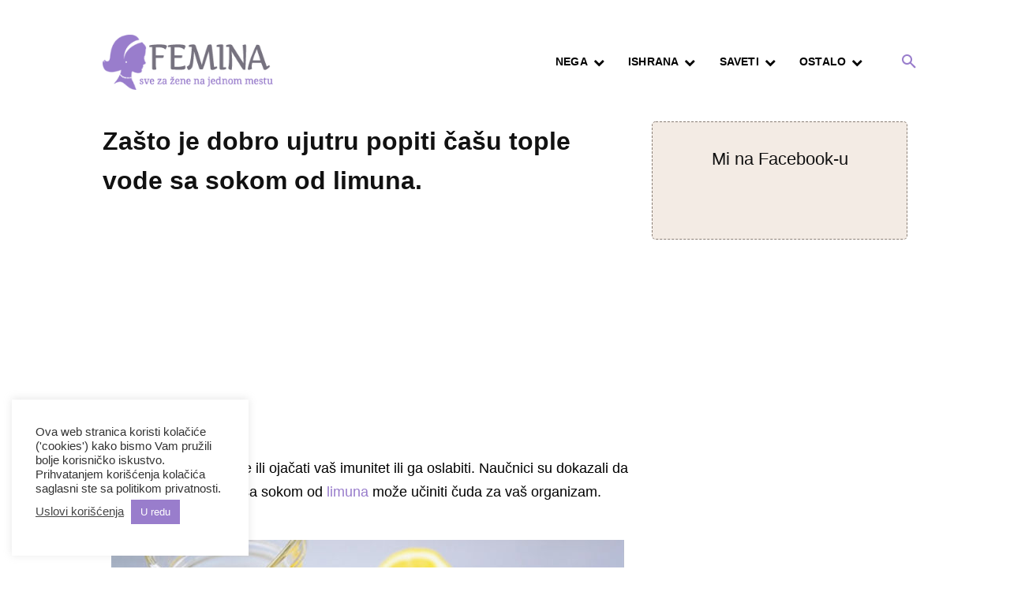

--- FILE ---
content_type: text/html; charset=utf-8
request_url: https://www.google.com/recaptcha/api2/aframe
body_size: 265
content:
<!DOCTYPE HTML><html><head><meta http-equiv="content-type" content="text/html; charset=UTF-8"></head><body><script nonce="hCixa6qeuw3CdZ4rI2PRTA">/** Anti-fraud and anti-abuse applications only. See google.com/recaptcha */ try{var clients={'sodar':'https://pagead2.googlesyndication.com/pagead/sodar?'};window.addEventListener("message",function(a){try{if(a.source===window.parent){var b=JSON.parse(a.data);var c=clients[b['id']];if(c){var d=document.createElement('img');d.src=c+b['params']+'&rc='+(localStorage.getItem("rc::a")?sessionStorage.getItem("rc::b"):"");window.document.body.appendChild(d);sessionStorage.setItem("rc::e",parseInt(sessionStorage.getItem("rc::e")||0)+1);localStorage.setItem("rc::h",'1768086802053');}}}catch(b){}});window.parent.postMessage("_grecaptcha_ready", "*");}catch(b){}</script></body></html>

--- FILE ---
content_type: application/javascript
request_url: https://platform.foremedia.net/code/9694/analytics
body_size: 9623
content:
var allowed = true;var blockedList = ["http:\/\/uspesnazena.com\/dijetai-zdravlje\/drzite-noge-podignute-barem-10-minuta-dnevno-rezultat-ce-vas-iznenaditi\/\r","http:\/\/uspesnazena.com\/dijetai-zdravlje\/drzite-noge-podignute-barem-10-minuta-dnevno-rezultat-ce-vas-iznenaditi\r","https:\/\/uspesnazena.com\/dijetai-zdravlje\/drzite-noge-podignute-barem-10-minuta-dnevno-rezultat-ce-vas-iznenaditi\r","uspesnazena.com\/dijetai-zdravlje\/drzite-noge-podignute-barem-10-minuta-dnevno-rezultat-ce-vas-iznenaditi\r","http:\/\/uspesnazena.com\/korisni-saveti-zene\/kako-strikanje-utice-na-mozak\/\r","http:\/\/uspesnazena.com\/korisni-saveti-zene\/kako-strikanje-utice-na-mozak\r","https:\/\/uspesnazena.com\/korisni-saveti-zene\/kako-strikanje-utice-na-mozak\r","http:\/\/uspesnazena.com\/dijetai-zdravlje\/jednostavna-vezba-za-one-koji-zele-lepo-telo-a-ne-vole-plank\/\r","http:\/\/uspesnazena.com\/dijetai-zdravlje\/jednostavna-vezba-za-one-koji-zele-lepo-telo-a-ne-vole-plank\r","https:\/\/uspesnazena.com\/dijetai-zdravlje\/jednostavna-vezba-za-one-koji-zele-lepo-telo-a-ne-vole-plank\r","uspesnazena.com\/korisni-saveti-zene\/kako-strikanje-utice-na-mozak\r","http:\/\/uspesnazena.com\/dijetai-zdravlje\/10-vezbi-koje-ce-dovesti-vase-telo-u-idealnu-formu\/\r","http:\/\/uspesnazena.com\/dijetai-zdravlje\/10-vezbi-koje-ce-dovesti-vase-telo-u-idealnu-formu\r","https:\/\/uspesnazena.com\/dijetai-zdravlje\/10-vezbi-koje-ce-dovesti-vase-telo-u-idealnu-formu\r","uspesnazena.com\/dijetai-zdravlje\/10-vezbi-koje-ce-dovesti-vase-telo-u-idealnu-formu\r","http:\/\/uspesnazena.com\/dijetai-zdravlje\/tri-minuta-spavanja-lake-vezbe-koje-ce-vase-noge-uciniti-vitkijim\/\r","http:\/\/uspesnazena.com\/dijetai-zdravlje\/tri-minuta-spavanja-lake-vezbe-koje-ce-vase-noge-uciniti-vitkijim\r","https:\/\/uspesnazena.com\/dijetai-zdravlje\/tri-minuta-spavanja-lake-vezbe-koje-ce-vase-noge-uciniti-vitkijim\r","uspesnazena.com\/dijetai-zdravlje\/tri-minuta-spavanja-lake-vezbe-koje-ce-vase-noge-uciniti-vitkijim\r","http:\/\/uspesnazena.com\/mudre-misli\/direktiva-ministarstva-zdravlja-belgije-sex-izmedju-vise-od-dve-osobe-je-strogo-zabranjen\/\r","http:\/\/uspesnazena.com\/mudre-misli\/direktiva-ministarstva-zdravlja-belgije-sex-izmedju-vise-od-dve-osobe-je-strogo-zabranjen\r","https:\/\/uspesnazena.com\/mudre-misli\/direktiva-ministarstva-zdravlja-belgije-sex-izmedju-vise-od-dve-osobe-je-strogo-zabranjen\r","uspesnazena.com\/mudre-misli\/direktiva-ministarstva-zdravlja-belgije-sex-izmedju-vise-od-dve-osobe-je-strogo-zabranjen\r","http:\/\/uspesnazena.com\/korisni-saveti-zene\/kako-brzo-lako-ocistiti-fugne-izmedu-plocica\/\r","http:\/\/uspesnazena.com\/korisni-saveti-zene\/kako-brzo-lako-ocistiti-fugne-izmedu-plocica\r","https:\/\/uspesnazena.com\/korisni-saveti-zene\/kako-brzo-lako-ocistiti-fugne-izmedu-plocica\r","uspesnazena.com\/korisni-saveti-zene\/kako-brzo-lako-ocistiti-fugne-izmedu-plocica\r","http:\/\/uspesnazena.com\/korisni-saveti-zene\/kako-izbeliti-ves-efikasan-nacin-da-vratite-belinu-svom-vesu\/\r","http:\/\/uspesnazena.com\/korisni-saveti-zene\/kako-izbeliti-ves-efikasan-nacin-da-vratite-belinu-svom-vesu\r","https:\/\/uspesnazena.com\/korisni-saveti-zene\/kako-izbeliti-ves-efikasan-nacin-da-vratite-belinu-svom-vesu\r","uspesnazena.com\/korisni-saveti-zene\/kako-izbeliti-ves-efikasan-nacin-da-vratite-belinu-svom-vesu\r","http:\/\/uspesnazena.com\/dijetai-zdravlje\/kompleks-vezbi-za-mrsavljenje\/\r","http:\/\/uspesnazena.com\/dijetai-zdravlje\/kompleks-vezbi-za-mrsavljenje\r","https:\/\/uspesnazena.com\/dijetai-zdravlje\/kompleks-vezbi-za-mrsavljenje\r","uspesnazena.com\/dijetai-zdravlje\/kompleks-vezbi-za-mrsavljenje\r","http:\/\/uspesnazena.com\/korisni-saveti-zene\/peglajte-3-puta-brze-savet-za-lakse-brze-peglanje\/\r","http:\/\/uspesnazena.com\/korisni-saveti-zene\/peglajte-3-puta-brze-savet-za-lakse-brze-peglanje\r","https:\/\/uspesnazena.com\/korisni-saveti-zene\/peglajte-3-puta-brze-savet-za-lakse-brze-peglanje\r","uspesnazena.com\/korisni-saveti-zene\/peglajte-3-puta-brze-savet-za-lakse-brze-peglanje\r","http:\/\/uspesnazena.com\/dijetai-zdravlje\/vezba-koja-daje-snagu-energiju-i-menja-coveka-nabolje\/\r","http:\/\/uspesnazena.com\/dijetai-zdravlje\/vezba-koja-daje-snagu-energiju-i-menja-coveka-nabolje\r","https:\/\/uspesnazena.com\/dijetai-zdravlje\/vezba-koja-daje-snagu-energiju-i-menja-coveka-nabolje\r","uspesnazena.com\/dijetai-zdravlje\/vezba-koja-daje-snagu-energiju-i-menja-coveka-nabolje\r","http:\/\/uspesnazena.com\/dijetai-zdravlje\/vezba-koja-daje-snagu-energiju-i-menja-coveka-nabolje\/\r","http:\/\/uspesnazena.com\/dijetai-zdravlje\/vezba-koja-daje-snagu-energiju-i-menja-coveka-nabolje\r","https:\/\/uspesnazena.com\/dijetai-zdravlje\/vezba-koja-daje-snagu-energiju-i-menja-coveka-nabolje\r","uspesnazena.com\/dijetai-zdravlje\/vezba-koja-daje-snagu-energiju-i-menja-coveka-nabolje\r","http:\/\/uspesnazena.com\/mrsaviti-zdravo\/mleko-i-zeleni-caj-mrsavite-brzo-zdravo-i-efikasno\/\r","http:\/\/uspesnazena.com\/mrsaviti-zdravo\/mleko-i-zeleni-caj-mrsavite-brzo-zdravo-i-efikasno\r","https:\/\/uspesnazena.com\/mrsaviti-zdravo\/mleko-i-zeleni-caj-mrsavite-brzo-zdravo-i-efikasno\r","uspesnazena.com\/mrsaviti-zdravo\/mleko-i-zeleni-caj-mrsavite-brzo-zdravo-i-efikasno\r","http:\/\/uspesnazena.com\/dijetai-zdravlje\/sta-se-desava-s-telom-ako-vezbate-30-minuta-dnevno\/\r","http:\/\/uspesnazena.com\/dijetai-zdravlje\/sta-se-desava-s-telom-ako-vezbate-30-minuta-dnevno\r","https:\/\/uspesnazena.com\/dijetai-zdravlje\/sta-se-desava-s-telom-ako-vezbate-30-minuta-dnevno\r","uspesnazena.com\/dijetai-zdravlje\/sta-se-desava-s-telom-ako-vezbate-30-minuta-dnevno\r","http:\/\/uspesnazena.com\/korisni-saveti-zene\/kako-ocistiti-belu-obucu\/\r","https:\/\/uspesnazena.com\/korisni-saveti-zene\/kako-ocistiti-belu-obucu\r","uspesnazena.com\/korisni-saveti-zene\/kako-ocistiti-belu-obucu\r","http:\/\/uspesnazena.com\/dijetai-zdravlje\/jednostavne-poze-joge-za-pocetnike-koje-ce-vas-osloboditi-bola-u-ledjima-i-drugih-problema\/\r","https:\/\/uspesnazena.com\/dijetai-zdravlje\/jednostavne-poze-joge-za-pocetnike-koje-ce-vas-osloboditi-bola-u-ledjima-i-drugih-problema\r","uspesnazena.com\/dijetai-zdravlje\/jednostavne-poze-joge-za-pocetnike-koje-ce-vas-osloboditi-bola-u-ledjima-i-drugih-problema\r","http:\/\/uspesnazena.com\/mrsaviti-zdravo\/ishrana-prema-bioritmu-mrsavite-zdravo\/\r","http:\/\/uspesnazena.com\/mrsaviti-zdravo\/ishrana-prema-bioritmu-mrsavite-zdravo\r","https:\/\/uspesnazena.com\/mrsaviti-zdravo\/ishrana-prema-bioritmu-mrsavite-zdravo\r","uspesnazena.com\/mrsaviti-zdravo\/ishrana-prema-bioritmu-mrsavite-zdravo\r","http:\/\/uspesnazena.com\/mudre-misli\/svaka-zena-treba-da-ima-i-da-zna\/\r","http:\/\/uspesnazena.com\/mudre-misli\/svaka-zena-treba-da-ima-i-da-zna\r","https:\/\/uspesnazena.com\/mudre-misli\/svaka-zena-treba-da-ima-i-da-zna\r","uspesnazena.com\/mudre-misli\/svaka-zena-treba-da-ima-i-da-zna\r","http:\/\/uspesnazena.com\/dijetai-zdravlje\/6-vezbi-za-zatezanje-i-podizanje-zadnjice\/\r","http:\/\/uspesnazena.com\/dijetai-zdravlje\/6-vezbi-za-zatezanje-i-podizanje-zadnjice\r","https:\/\/uspesnazena.com\/dijetai-zdravlje\/6-vezbi-za-zatezanje-i-podizanje-zadnjice\r","uspesnazena.com\/dijetai-zdravlje\/6-vezbi-za-zatezanje-i-podizanje-zadnjice\r","http:\/\/uspesnazena.com\/dijetai-zdravlje\/10-vezbi-za-kukove-i-butine\/\r","http:\/\/uspesnazena.com\/dijetai-zdravlje\/10-vezbi-za-kukove-i-butine\r","https:\/\/uspesnazena.com\/dijetai-zdravlje\/10-vezbi-za-kukove-i-butine\r","uspesnazena.com\/dijetai-zdravlje\/10-vezbi-za-kukove-i-butine\r","http:\/\/uspesnazena.com\/korisni-saveti-zene\/tipke-od-f1-do-f12-na-tastaturi\/\r","http:\/\/uspesnazena.com\/korisni-saveti-zene\/tipke-od-f1-do-f12-na-tastaturi\r","https:\/\/uspesnazena.com\/korisni-saveti-zene\/tipke-od-f1-do-f12-na-tastaturi\r","uspesnazena.com\/korisni-saveti-zene\/tipke-od-f1-do-f12-na-tastaturi\r","http:\/\/uspesnazena.com\/korisni-saveti-zene\/kako-ukolniti-masne-fleke-sa-kuhinjskih-krpa-provereno\/\r","http:\/\/uspesnazena.com\/korisni-saveti-zene\/kako-ukolniti-masne-fleke-sa-kuhinjskih-krpa-provereno\r","https:\/\/uspesnazena.com\/korisni-saveti-zene\/kako-ukolniti-masne-fleke-sa-kuhinjskih-krpa-provereno\r","uspesnazena.com\/korisni-saveti-zene\/kako-ukolniti-masne-fleke-sa-kuhinjskih-krpa-provereno\r","http:\/\/uspesnazena.com\/korisni-saveti-zene\/10-odevnih-predmeta-koje-muskarci-obozavaju-da-vide-na-zenama\/\r","http:\/\/uspesnazena.com\/korisni-saveti-zene\/10-odevnih-predmeta-koje-muskarci-obozavaju-da-vide-na-zenama\r","https:\/\/uspesnazena.com\/korisni-saveti-zene\/10-odevnih-predmeta-koje-muskarci-obozavaju-da-vide-na-zenama\r","uspesnazena.com\/korisni-saveti-zene\/10-odevnih-predmeta-koje-muskarci-obozavaju-da-vide-na-zenama\r","http:\/\/uspesnazena.com\/dijetai-zdravlje\/12-vezbi-kojima-cete-zategnuti-zadnjicu-noge-nedelju-dana\/\r","http:\/\/uspesnazena.com\/dijetai-zdravlje\/12-vezbi-kojima-cete-zategnuti-zadnjicu-noge-nedelju-dana\r","https:\/\/uspesnazena.com\/dijetai-zdravlje\/12-vezbi-kojima-cete-zategnuti-zadnjicu-noge-nedelju-dana\r","uspesnazena.com\/dijetai-zdravlje\/12-vezbi-kojima-cete-zategnuti-zadnjicu-noge-nedelju-dana\r","http:\/\/uspesnazena.com\/korisni-saveti-zene\/4-vezbe-dobro-pamcenje-koncentraciju\/\r","http:\/\/uspesnazena.com\/korisni-saveti-zene\/4-vezbe-dobro-pamcenje-koncentraciju\r","https:\/\/uspesnazena.com\/korisni-saveti-zene\/4-vezbe-dobro-pamcenje-koncentraciju\r","uspesnazena.com\/korisni-saveti-zene\/4-vezbe-dobro-pamcenje-koncentraciju\r","http:\/\/uspesnazena.com\/dijetai-zdravlje\/9-vezbi-istezanja-koje-otklanjaju-asimetriju-tela-i-ubrzavaju-metabolizam\/\r","http:\/\/uspesnazena.com\/dijetai-zdravlje\/9-vezbi-istezanja-koje-otklanjaju-asimetriju-tela-i-ubrzavaju-metabolizam\r","https:\/\/uspesnazena.com\/dijetai-zdravlje\/9-vezbi-istezanja-koje-otklanjaju-asimetriju-tela-i-ubrzavaju-metabolizam\r","uspesnazena.com\/dijetai-zdravlje\/9-vezbi-istezanja-koje-otklanjaju-asimetriju-tela-i-ubrzavaju-metabolizam\r","http:\/\/uspesnazena.com\/korisni-saveti-zene\/kako-ocistiti-sudoperu-za-10-minuta-prirodno-jeftino-efikasno\/\r","http:\/\/uspesnazena.com\/korisni-saveti-zene\/kako-ocistiti-sudoperu-za-10-minuta-prirodno-jeftino-efikasno\r","https:\/\/uspesnazena.com\/korisni-saveti-zene\/kako-ocistiti-sudoperu-za-10-minuta-prirodno-jeftino-efikasno\r","uspesnazena.com\/korisni-saveti-zene\/kako-ocistiti-sudoperu-za-10-minuta-prirodno-jeftino-efikasno\r","http:\/\/uspesnazena.com\/mrsaviti-zdravo\/smrsati-5-7-kilograma-za-15-dana-to-je-realno\/\r","http:\/\/uspesnazena.com\/mrsaviti-zdravo\/smrsati-5-7-kilograma-za-15-dana-to-je-realno\r","https:\/\/uspesnazena.com\/mrsaviti-zdravo\/smrsati-5-7-kilograma-za-15-dana-to-je-realno\r","uspesnazena.com\/mrsaviti-zdravo\/smrsati-5-7-kilograma-za-15-dana-to-je-realno\r","http:\/\/uspesnazena.com\/dijetai-zdravlje\/7-jednostavnih-vezbi-koje-ce-vam-vratiti-ponosno-drzanje-za-samo-10-minuta-na-dan\/\r","http:\/\/uspesnazena.com\/dijetai-zdravlje\/7-jednostavnih-vezbi-koje-ce-vam-vratiti-ponosno-drzanje-za-samo-10-minuta-na-dan\r","https:\/\/uspesnazena.com\/dijetai-zdravlje\/7-jednostavnih-vezbi-koje-ce-vam-vratiti-ponosno-drzanje-za-samo-10-minuta-na-dan\r","uspesnazena.com\/dijetai-zdravlje\/7-jednostavnih-vezbi-koje-ce-vam-vratiti-ponosno-drzanje-za-samo-10-minuta-na-dan\r","http:\/\/uspesnazena.com\/korisni-saveti-zene\/2-vazne-stvari-koje-vam-zaboravljaju-reci-majstori-prilikom-ugradnje-pvc-prozora\/\r","http:\/\/uspesnazena.com\/korisni-saveti-zene\/2-vazne-stvari-koje-vam-zaboravljaju-reci-majstori-prilikom-ugradnje-pvc-prozora\r","https:\/\/uspesnazena.com\/korisni-saveti-zene\/2-vazne-stvari-koje-vam-zaboravljaju-reci-majstori-prilikom-ugradnje-pvc-prozora\r","uspesnazena.com\/korisni-saveti-zene\/2-vazne-stvari-koje-vam-zaboravljaju-reci-majstori-prilikom-ugradnje-pvc-prozora\r","http:\/\/uspesnazena.com\/korisni-saveti-zene\/zasto-stavljati-sibice-u-saksije-sa-cvecem\/\r","http:\/\/uspesnazena.com\/korisni-saveti-zene\/zasto-stavljati-sibice-u-saksije-sa-cvecem\r","https:\/\/uspesnazena.com\/korisni-saveti-zene\/zasto-stavljati-sibice-u-saksije-sa-cvecem\r","uspesnazena.com\/korisni-saveti-zene\/zasto-stavljati-sibice-u-saksije-sa-cvecem\r","http:\/\/uspesnazena.com\/mrsaviti-zdravo\/samo-jedna-vezba-koja-podize-tonus-svih-misica-i-izbavlja-od-suvisnih-kilograma\/\r","http:\/\/uspesnazena.com\/mrsaviti-zdravo\/samo-jedna-vezba-koja-podize-tonus-svih-misica-i-izbavlja-od-suvisnih-kilograma\r","https:\/\/uspesnazena.com\/mrsaviti-zdravo\/samo-jedna-vezba-koja-podize-tonus-svih-misica-i-izbavlja-od-suvisnih-kilograma\r","uspesnazena.com\/mrsaviti-zdravo\/samo-jedna-vezba-koja-podize-tonus-svih-misica-i-izbavlja-od-suvisnih-kilograma\r","http:\/\/uspesnazena.com\/mrsaviti-zdravo\/samo-jedna-vezba-koja-podize-tonus-svih-misica-i-izbavlja-od-suvisnih-kilograma\/\r","http:\/\/uspesnazena.com\/mrsaviti-zdravo\/samo-jedna-vezba-koja-podize-tonus-svih-misica-i-izbavlja-od-suvisnih-kilograma\r","https:\/\/uspesnazena.com\/mrsaviti-zdravo\/samo-jedna-vezba-koja-podize-tonus-svih-misica-i-izbavlja-od-suvisnih-kilograma\r","uspesnazena.com\/mrsaviti-zdravo\/samo-jedna-vezba-koja-podize-tonus-svih-misica-i-izbavlja-od-suvisnih-kilograma\r","http:\/\/uspesnazena.com\/page\/18\/\r","https:\/\/uspesnazena.com\/page\/18\r","uspesnazena.com\/page\/18\r","http:\/\/uspesnazena.com\/dijetai-zdravlje\/8-vezbi-za-istezanje-koje-ce-vam-efikasno-razmrdati-celo-telo\/\r","http:\/\/uspesnazena.com\/dijetai-zdravlje\/8-vezbi-za-istezanje-koje-ce-vam-efikasno-razmrdati-celo-telo\r","https:\/\/uspesnazena.com\/dijetai-zdravlje\/8-vezbi-za-istezanje-koje-ce-vam-efikasno-razmrdati-celo-telo\r","uspesnazena.com\/dijetai-zdravlje\/8-vezbi-za-istezanje-koje-ce-vam-efikasno-razmrdati-celo-telo\r","http:\/\/uspesnazena.com\/korisni-saveti-zene\/kako-ukloniti-ogrebotine-sa-laminata-i-ostalih-drvenih-povrsina\/\r","http:\/\/uspesnazena.com\/korisni-saveti-zene\/kako-ukloniti-ogrebotine-sa-laminata-i-ostalih-drvenih-povrsina\r","https:\/\/uspesnazena.com\/korisni-saveti-zene\/kako-ukloniti-ogrebotine-sa-laminata-i-ostalih-drvenih-povrsina\r","uspesnazena.com\/korisni-saveti-zene\/kako-ukloniti-ogrebotine-sa-laminata-i-ostalih-drvenih-povrsina\r","http:\/\/uspesnazena.com\/korisni-saveti-zene\/kako-brzo-odmrznuti-stakla-na-automobilu\/\r","https:\/\/uspesnazena.com\/korisni-saveti-zene\/kako-brzo-odmrznuti-stakla-na-automobilu\r","uspesnazena.com\/korisni-saveti-zene\/kako-brzo-odmrznuti-stakla-na-automobilu\r","http:\/\/uspesnazena.com\/dijetai-zdravlje\/8-vezbi-za-istezanje-koje-ce-vam-efikasno-razmrdati-celo-telo\/\r","http:\/\/uspesnazena.com\/dijetai-zdravlje\/8-vezbi-za-istezanje-koje-ce-vam-efikasno-razmrdati-celo-telo\r","https:\/\/uspesnazena.com\/dijetai-zdravlje\/8-vezbi-za-istezanje-koje-ce-vam-efikasno-razmrdati-celo-telo\r","uspesnazena.com\/dijetai-zdravlje\/8-vezbi-za-istezanje-koje-ce-vam-efikasno-razmrdati-celo-telo\r","http:\/\/uspesnazena.com\/korisni-saveti-zene\/kako-ukloniti-ogrebotine-sa-laminata-i-ostalih-drvenih-povrsina\/\r","http:\/\/uspesnazena.com\/korisni-saveti-zene\/kako-ukloniti-ogrebotine-sa-laminata-i-ostalih-drvenih-povrsina\r","https:\/\/uspesnazena.com\/korisni-saveti-zene\/kako-ukloniti-ogrebotine-sa-laminata-i-ostalih-drvenih-povrsina\r","uspesnazena.com\/korisni-saveti-zene\/kako-ukloniti-ogrebotine-sa-laminata-i-ostalih-drvenih-povrsina\r","http:\/\/uspesnazena.com\/page\/18\/\r","http:\/\/uspesnazena.com\/page\/18\r","https:\/\/uspesnazena.com\/page\/18\r","uspesnazena.com\/page\/18\r","http:\/\/uspesnazena.com\/korisni-saveti-zene\/10-fenomenalnih-novogodisnjih-jelki-koje-se-mogu-napraviti-cas-posla\/\r","http:\/\/uspesnazena.com\/korisni-saveti-zene\/10-fenomenalnih-novogodisnjih-jelki-koje-se-mogu-napraviti-cas-posla\r","https:\/\/uspesnazena.com\/korisni-saveti-zene\/10-fenomenalnih-novogodisnjih-jelki-koje-se-mogu-napraviti-cas-posla\r","uspesnazena.com\/korisni-saveti-zene\/10-fenomenalnih-novogodisnjih-jelki-koje-se-mogu-napraviti-cas-posla\r","http:\/\/uspesnazena.com\/mrsaviti-zdravo\/kako-ocistiti-creva-od-sluzi-toksina-fekalnih-naslaga-za-3-nedelje\/\r","http:\/\/uspesnazena.com\/mrsaviti-zdravo\/kako-ocistiti-creva-od-sluzi-toksina-fekalnih-naslaga-za-3-nedelje\r","https:\/\/uspesnazena.com\/mrsaviti-zdravo\/kako-ocistiti-creva-od-sluzi-toksina-fekalnih-naslaga-za-3-nedelje\r","uspesnazena.com\/mrsaviti-zdravo\/kako-ocistiti-creva-od-sluzi-toksina-fekalnih-naslaga-za-3-nedelje\r","http:\/\/uspesnazena.com\/korisni-saveti-zene\/10-fenomenalnih-novogodisnjih-jelki-koje-se-mogu-napraviti-cas-posla\/\r","http:\/\/uspesnazena.com\/korisni-saveti-zene\/10-fenomenalnih-novogodisnjih-jelki-koje-se-mogu-napraviti-cas-posla\r","https:\/\/uspesnazena.com\/korisni-saveti-zene\/10-fenomenalnih-novogodisnjih-jelki-koje-se-mogu-napraviti-cas-posla\r","uspesnazena.com\/korisni-saveti-zene\/10-fenomenalnih-novogodisnjih-jelki-koje-se-mogu-napraviti-cas-posla\r","http:\/\/uspesnazena.com\/mrsaviti-zdravo\/lezite-i-izgubite-centimetre-u-struku-ispravite-drzanje-i-narastite-fantasticna-japanska-metoda\/\r","http:\/\/uspesnazena.com\/mrsaviti-zdravo\/lezite-i-izgubite-centimetre-u-struku-ispravite-drzanje-i-narastite-fantasticna-japanska-metoda\r","https:\/\/uspesnazena.com\/mrsaviti-zdravo\/lezite-i-izgubite-centimetre-u-struku-ispravite-drzanje-i-narastite-fantasticna-japanska-metoda\r","uspesnazena.com\/mrsaviti-zdravo\/lezite-i-izgubite-centimetre-u-struku-ispravite-drzanje-i-narastite-fantasticna-japanska-metoda\r","http:\/\/uspesnazena.com\/mrsaviti-zdravo\/lezite-i-izgubite-centimetre-u-struku-ispravite-drzanje-i-narastite-fantasticna-japanska-metoda\/\r","http:\/\/uspesnazena.com\/mrsaviti-zdravo\/lezite-i-izgubite-centimetre-u-struku-ispravite-drzanje-i-narastite-fantasticna-japanska-metoda\r","https:\/\/uspesnazena.com\/mrsaviti-zdravo\/lezite-i-izgubite-centimetre-u-struku-ispravite-drzanje-i-narastite-fantasticna-japanska-metoda\r","uspesnazena.com\/mrsaviti-zdravo\/lezite-i-izgubite-centimetre-u-struku-ispravite-drzanje-i-narastite-fantasticna-japanska-metoda\r","http:\/\/uspesnazena.com\/korisni-saveti-zene\/6-nacina-kako-sarmirati-bilo-koju-osobu-prema-metodici-obavestajnih-sluzbi\/\r","http:\/\/uspesnazena.com\/korisni-saveti-zene\/6-nacina-kako-sarmirati-bilo-koju-osobu-prema-metodici-obavestajnih-sluzbi\r","https:\/\/uspesnazena.com\/korisni-saveti-zene\/6-nacina-kako-sarmirati-bilo-koju-osobu-prema-metodici-obavestajnih-sluzbi\r","uspesnazena.com\/korisni-saveti-zene\/6-nacina-kako-sarmirati-bilo-koju-osobu-prema-metodici-obavestajnih-sluzbi\r","http:\/\/uspesnazena.com\/dijetai-zdravlje\/vezba-agaseki-pomaze-u-sagorevanju-suvisne-masnoce\/\r","http:\/\/uspesnazena.com\/dijetai-zdravlje\/vezba-agaseki-pomaze-u-sagorevanju-suvisne-masnoce\r","https:\/\/uspesnazena.com\/dijetai-zdravlje\/vezba-agaseki-pomaze-u-sagorevanju-suvisne-masnoce\r","uspesnazena.com\/dijetai-zdravlje\/vezba-agaseki-pomaze-u-sagorevanju-suvisne-masnoce\r","http:\/\/uspesnazena.com\/korisni-saveti-zene\/kako-se-najbolje-osvetiti-onima-koji-ti-pricinjavaju-bol\/\r","http:\/\/uspesnazena.com\/korisni-saveti-zene\/kako-se-najbolje-osvetiti-onima-koji-ti-pricinjavaju-bol\r","https:\/\/uspesnazena.com\/korisni-saveti-zene\/kako-se-najbolje-osvetiti-onima-koji-ti-pricinjavaju-bol\r","uspesnazena.com\/korisni-saveti-zene\/kako-se-najbolje-osvetiti-onima-koji-ti-pricinjavaju-bol\r","http:\/\/uspesnazena.com\/korisni-saveti-zene\/kako-eliminisati-bud-i-neprijatan-miris-iz-ves-masine\/\r","http:\/\/uspesnazena.com\/korisni-saveti-zene\/kako-eliminisati-bud-i-neprijatan-miris-iz-ves-masine\r","https:\/\/uspesnazena.com\/korisni-saveti-zene\/kako-eliminisati-bud-i-neprijatan-miris-iz-ves-masine\r","uspesnazena.com\/korisni-saveti-zene\/kako-eliminisati-bud-i-neprijatan-miris-iz-ves-masine\r","http:\/\/uspesnazena.com\/korisni-saveti-zene\/kako-lako-ocistiti-fleke-na-tepihu\/\r","http:\/\/uspesnazena.com\/korisni-saveti-zene\/kako-lako-ocistiti-fleke-na-tepihu\r","https:\/\/uspesnazena.com\/korisni-saveti-zene\/kako-lako-ocistiti-fleke-na-tepihu\r","uspesnazena.com\/korisni-saveti-zene\/kako-lako-ocistiti-fleke-na-tepihu\r","http:\/\/uspesnazena.com\/dijetai-zdravlje\/4-super-vezbe-za-stomak-zadnjicu-i-noge\/\r","http:\/\/uspesnazena.com\/dijetai-zdravlje\/4-super-vezbe-za-stomak-zadnjicu-i-noge\r","https:\/\/uspesnazena.com\/dijetai-zdravlje\/4-super-vezbe-za-stomak-zadnjicu-i-noge\r","uspesnazena.com\/dijetai-zdravlje\/4-super-vezbe-za-stomak-zadnjicu-i-noge\r","http:\/\/uspesnazena.com\/korisni-saveti-zene\/kako-lako-ocistiti-fleke-na-tepihu\/\r","http:\/\/uspesnazena.com\/korisni-saveti-zene\/kako-lako-ocistiti-fleke-na-tepihu\r","https:\/\/uspesnazena.com\/korisni-saveti-zene\/kako-lako-ocistiti-fleke-na-tepihu\r","uspesnazena.com\/korisni-saveti-zene\/kako-lako-ocistiti-fleke-na-tepihu\r","http:\/\/uspesnazena.com\/dijetai-zdravlje\/vezba-za-istovremeno-jacanje-trbusnih-i-ledjnih-misica\/\r","http:\/\/uspesnazena.com\/dijetai-zdravlje\/vezba-za-istovremeno-jacanje-trbusnih-i-ledjnih-misica\r","https:\/\/uspesnazena.com\/dijetai-zdravlje\/vezba-za-istovremeno-jacanje-trbusnih-i-ledjnih-misica\r","uspesnazena.com\/dijetai-zdravlje\/vezba-za-istovremeno-jacanje-trbusnih-i-ledjnih-misica\r","http:\/\/uspesnazena.com\/vase-price\/ostavite-sebe-na-miru\r","http:\/\/uspesnazena.com\/vase-price\/ostavite-sebe-na-miru\r","https:\/\/uspesnazena.com\/vase-price\/ostavite-sebe-na-miru\r","uspesnazena.com\/vase-price\/ostavite-sebe-na-miru\r","http:\/\/uspesnazena.com\/dijetai-zdravlje\/5-vezbi-da-posle-praznika-dovedete-telo-u-formu\/\r","http:\/\/uspesnazena.com\/dijetai-zdravlje\/5-vezbi-da-posle-praznika-dovedete-telo-u-formu\r","https:\/\/uspesnazena.com\/dijetai-zdravlje\/5-vezbi-da-posle-praznika-dovedete-telo-u-formu\r","uspesnazena.com\/dijetai-zdravlje\/5-vezbi-da-posle-praznika-dovedete-telo-u-formu\r","http:\/\/uspesnazena.com\/korisni-saveti-zene\/5-tajni-pranja-vesa-koje-smo-saznali-osoblja-hotela-5-zvezdica\/\r","http:\/\/uspesnazena.com\/korisni-saveti-zene\/5-tajni-pranja-vesa-koje-smo-saznali-osoblja-hotela-5-zvezdica\r","https:\/\/uspesnazena.com\/korisni-saveti-zene\/5-tajni-pranja-vesa-koje-smo-saznali-osoblja-hotela-5-zvezdica\r","uspesnazena.com\/korisni-saveti-zene\/5-tajni-pranja-vesa-koje-smo-saznali-osoblja-hotela-5-zvezdica\r","http:\/\/uspesnazena.com\/korisni-saveti-zene\/8-navika-srecnih-ljudi\/\r","http:\/\/uspesnazena.com\/korisni-saveti-zene\/8-navika-srecnih-ljudi\r","https:\/\/uspesnazena.com\/korisni-saveti-zene\/8-navika-srecnih-ljudi\r","uspesnazena.com\/korisni-saveti-zene\/8-navika-srecnih-ljudi\r","http:\/\/uspesnazena.com\/dijetai-zdravlje\/pet-tibetanaca-vezbe-koje-daju-mladost-zdravlje-vitalnost\/\r","http:\/\/uspesnazena.com\/dijetai-zdravlje\/pet-tibetanaca-vezbe-koje-daju-mladost-zdravlje-vitalnost\r","https:\/\/uspesnazena.com\/dijetai-zdravlje\/pet-tibetanaca-vezbe-koje-daju-mladost-zdravlje-vitalnost\r","uspesnazena.com\/dijetai-zdravlje\/pet-tibetanaca-vezbe-koje-daju-mladost-zdravlje-vitalnost\r","http:\/\/uspesnazena.com\/korisni-saveti-zene\/5-tajni-pranja-vesa-koje-smo-saznali-osoblja-hotela-5-zvezdica\/\r","http:\/\/uspesnazena.com\/korisni-saveti-zene\/5-tajni-pranja-vesa-koje-smo-saznali-osoblja-hotela-5-zvezdica\r","https:\/\/uspesnazena.com\/korisni-saveti-zene\/5-tajni-pranja-vesa-koje-smo-saznali-osoblja-hotela-5-zvezdica\r","uspesnazena.com\/korisni-saveti-zene\/5-tajni-pranja-vesa-koje-smo-saznali-osoblja-hotela-5-zvezdica\r","http:\/\/uspesnazena.com\/korisni-saveti-zene\/kako-ukloniti-fleke-od-voska-parafina-sa-odece-tepiha-namestaja\/\r","http:\/\/uspesnazena.com\/korisni-saveti-zene\/kako-ukloniti-fleke-od-voska-parafina-sa-odece-tepiha-namestaja\r","https:\/\/uspesnazena.com\/korisni-saveti-zene\/kako-ukloniti-fleke-od-voska-parafina-sa-odece-tepiha-namestaja\r","uspesnazena.com\/korisni-saveti-zene\/kako-ukloniti-fleke-od-voska-parafina-sa-odece-tepiha-namestaja\r","http:\/\/uspesnazena.com\/dijetai-zdravlje\/vezbe-za-mrsavljenje-stomak\/\r","http:\/\/uspesnazena.com\/dijetai-zdravlje\/vezbe-za-mrsavljenje-stomak\r","https:\/\/uspesnazena.com\/dijetai-zdravlje\/vezbe-za-mrsavljenje-stomak\r","uspesnazena.com\/dijetai-zdravlje\/vezbe-za-mrsavljenje-stomak\r","http:\/\/uspesnazena.com\/alternativna-medicina\/kako-za-5-minuta-izleciti-curenje-nosa-savet-kineskog-lekara\/\r","http:\/\/uspesnazena.com\/alternativna-medicina\/kako-za-5-minuta-izleciti-curenje-nosa-savet-kineskog-lekara\r","https:\/\/uspesnazena.com\/alternativna-medicina\/kako-za-5-minuta-izleciti-curenje-nosa-savet-kineskog-lekara\r","uspesnazena.com\/alternativna-medicina\/kako-za-5-minuta-izleciti-curenje-nosa-savet-kineskog-lekara\r","http:\/\/uspesnazena.com\/alternativna-medicina\/narodni-lek-protiv-kaslja-bronhitisa-i-laringitisa\/\r","http:\/\/uspesnazena.com\/alternativna-medicina\/narodni-lek-protiv-kaslja-bronhitisa-i-laringitisa\r","https:\/\/uspesnazena.com\/alternativna-medicina\/narodni-lek-protiv-kaslja-bronhitisa-i-laringitisa\r","uspesnazena.com\/alternativna-medicina\/narodni-lek-protiv-kaslja-bronhitisa-i-laringitisa\r","http:\/\/uspesnazena.com\/korisni-saveti-zene\/kako-zabaviti-decu-kad-ne-mogu-napolje\/\r","http:\/\/uspesnazena.com\/korisni-saveti-zene\/kako-zabaviti-decu-kad-ne-mogu-napolje\r","https:\/\/uspesnazena.com\/korisni-saveti-zene\/kako-zabaviti-decu-kad-ne-mogu-napolje\r","uspesnazena.com\/korisni-saveti-zene\/kako-zabaviti-decu-kad-ne-mogu-napolje\r","http:\/\/uspesnazena.com\/dijetai-zdravlje\/9-efikasnih-vezbi-za-lepe-noge-i-uzdignutu-zadnjicu\/\r","http:\/\/uspesnazena.com\/dijetai-zdravlje\/9-efikasnih-vezbi-za-lepe-noge-i-uzdignutu-zadnjicu\r","https:\/\/uspesnazena.com\/dijetai-zdravlje\/9-efikasnih-vezbi-za-lepe-noge-i-uzdignutu-zadnjicu\r","uspesnazena.com\/dijetai-zdravlje\/9-efikasnih-vezbi-za-lepe-noge-i-uzdignutu-zadnjicu\r","http:\/\/uspesnazena.com\/korisni-saveti-zene\/resi-se-svega-sto-ti-ne-odgovara-i-to-odmah\/\r","http:\/\/uspesnazena.com\/korisni-saveti-zene\/resi-se-svega-sto-ti-ne-odgovara-i-to-odmah\r","https:\/\/uspesnazena.com\/korisni-saveti-zene\/resi-se-svega-sto-ti-ne-odgovara-i-to-odmah\r","uspesnazena.com\/korisni-saveti-zene\/resi-se-svega-sto-ti-ne-odgovara-i-to-odmah\r","http:\/\/uspesnazena.com\/dijetai-zdravlje\/9-efikasnih-vezbi-za-lepe-noge-i-uzdignutu-zadnjicu\/\r","http:\/\/uspesnazena.com\/dijetai-zdravlje\/9-efikasnih-vezbi-za-lepe-noge-i-uzdignutu-zadnjicu\r","https:\/\/uspesnazena.com\/dijetai-zdravlje\/9-efikasnih-vezbi-za-lepe-noge-i-uzdignutu-zadnjicu\r","uspesnazena.com\/dijetai-zdravlje\/9-efikasnih-vezbi-za-lepe-noge-i-uzdignutu-zadnjicu\r","http:\/\/uspesnazena.com\/alternativna-medicina\/kako-se-osloboditi-cukljeva-na-nogama-resiti-se-bolova-u-zglobovima\/\r","http:\/\/uspesnazena.com\/alternativna-medicina\/kako-se-osloboditi-cukljeva-na-nogama-resiti-se-bolova-u-zglobovima\r","https:\/\/uspesnazena.com\/alternativna-medicina\/kako-se-osloboditi-cukljeva-na-nogama-resiti-se-bolova-u-zglobovima\r","uspesnazena.com\/alternativna-medicina\/kako-se-osloboditi-cukljeva-na-nogama-resiti-se-bolova-u-zglobovima\r","http:\/\/uspesnazena.com\/korisni-saveti-zene\/jednostavna-pravila-komunikacije-i-ponasanja-kada-vama-manipulisu\/\r","http:\/\/uspesnazena.com\/korisni-saveti-zene\/jednostavna-pravila-komunikacije-i-ponasanja-kada-vama-manipulisu\r","https:\/\/uspesnazena.com\/korisni-saveti-zene\/jednostavna-pravila-komunikacije-i-ponasanja-kada-vama-manipulisu\r","uspesnazena.com\/korisni-saveti-zene\/jednostavna-pravila-komunikacije-i-ponasanja-kada-vama-manipulisu\r","http:\/\/uspesnazena.com\/alternativna-medicina\/medeni-oblog-protiv-kaslja\/\r","http:\/\/uspesnazena.com\/alternativna-medicina\/medeni-oblog-protiv-kaslja\r","https:\/\/uspesnazena.com\/alternativna-medicina\/medeni-oblog-protiv-kaslja\r","uspesnazena.com\/alternativna-medicina\/medeni-oblog-protiv-kaslja\r","http:\/\/www.almjhar.com\/ar-sy\/NewsView\/51001\/164066\/%D8%A8%D8%A7%D9%84%D9%81%D9%8A%D8%AF%D9%8A%D9%88_%D8%A7%D8%B9%D8%AA%D8%AF%D8%A7%D8%A1_%D9%88%D8%AD%D8%B4%D9%8A_%D9%85%D9%86_%D8%B7%D8%A7%D9%84%D8%A8%D8%A9_%D8%A3%D9%85%D8%B1%D9%8A%D9%83%D9%8A%D8%A9_%D8%B9%D9%84%D9%89_%D8%B7%D8%A7%D9%84%D8%A8%D8%A9_%D8%B3%D9%88%D8%B1%D9%8A%D8%A9_%D9%85%D8%AD%D8%AC%D8%A8%D8%A9_%D9%81%D9%8A_%D8%A7%D8%AD%D8%AF_%D9%85%D8%AF%D8%A7%D8%B1%D8%B3_%D9%88%D9%84%D8%A7%D9%8A%D8%A9_%D8%A8%D9%86%D8%B3%D9%84%D9%81%D8%A7%D9%86%D9%8A%D8%A7.aspx\r","https:\/\/www.almjhar.com\/ar-sy\/NewsView\/51001\/164066\/%D8%A8%D8%A7%D9%84%D9%81%D9%8A%D8%AF%D9%8A%D9%88_%D8%A7%D8%B9%D8%AA%D8%AF%D8%A7%D8%A1_%D9%88%D8%AD%D8%B4%D9%8A_%D9%85%D9%86_%D8%B7%D8%A7%D9%84%D8%A8%D8%A9_%D8%A3%D9%85%D8%B1%D9%8A%D9%83%D9%8A%D8%A9_%D8%B9%D9%84%D9%89_%D8%B7%D8%A7%D9%84%D8%A8%D8%A9_%D8%B3%D9%88%D8%B1%D9%8A%D8%A9_%D9%85%D8%AD%D8%AC%D8%A8%D8%A9_%D9%81%D9%8A_%D8%A7%D8%AD%D8%AF_%D9%85%D8%AF%D8%A7%D8%B1%D8%B3_%D9%88%D9%84%D8%A7%D9%8A%D8%A9_%D8%A8%D9%86%D8%B3%D9%84%D9%81%D8%A7%D9%86%D9%8A%D8%A7.aspx\r","almjhar.com\/ar-sy\/NewsView\/51001\/164066\/%D8%A8%D8%A7%D9%84%D9%81%D9%8A%D8%AF%D9%8A%D9%88_%D8%A7%D8%B9%D8%AA%D8%AF%D8%A7%D8%A1_%D9%88%D8%AD%D8%B4%D9%8A_%D9%85%D9%86_%D8%B7%D8%A7%D9%84%D8%A8%D8%A9_%D8%A3%D9%85%D8%B1%D9%8A%D9%83%D9%8A%D8%A9_%D8%B9%D9%84%D9%89_%D8%B7%D8%A7%D9%84%D8%A8%D8%A9_%D8%B3%D9%88%D8%B1%D9%8A%D8%A9_%D9%85%D8%AD%D8%AC%D8%A8%D8%A9_%D9%81%D9%8A_%D8%A7%D8%AD%D8%AF_%D9%85%D8%AF%D8%A7%D8%B1%D8%B3_%D9%88%D9%84%D8%A7%D9%8A%D8%A9_%D8%A8%D9%86%D8%B3%D9%84%D9%81%D8%A7%D9%86%D9%8A%D8%A7.aspx\r","almjhar.com\/ar-sy\/NewsView\/51001\/164066\/\u0628\u0627\u0644\u0641\u064a\u062f\u064a\u0648_\u0627\u0639\u062a\u062f\u0627\u0621_\u0648\u062d\u0634\u064a_\u0645\u0646_\u0637\u0627\u0644\u0628\u0629_\u0623\u0645\u0631\u064a\u0643\u064a\u0629_\u0639\u0644\u0649_\u0637\u0627\u0644\u0628\u0629_\u0633\u0648\u0631\u064a\u0629_\u0645\u062d\u062c\u0628\u0629_\u0641\u064a_\u0627\u062d\u062f_\u0645\u062f\u0627\u0631\u0633_\u0648\u0644\u0627\u064a\u0629_\u0628\u0646\u0633\u0644\u0641\u0627\u0646\u064a\u0627.aspx\r","http:\/\/uspesnazena.com\/lepota-i-zdravlje\/ono-sto-niste-znali-o-djumbiru-pravilno-lecenje-djumbirom-originalni-recepti\/\r","http:\/\/uspesnazena.com\/lepota-i-zdravlje\/ono-sto-niste-znali-o-djumbiru-pravilno-lecenje-djumbirom-originalni-recepti\r","https:\/\/uspesnazena.com\/lepota-i-zdravlje\/ono-sto-niste-znali-o-djumbiru-pravilno-lecenje-djumbirom-originalni-recepti\r","uspesnazena.com\/lepota-i-zdravlje\/ono-sto-niste-znali-o-djumbiru-pravilno-lecenje-djumbirom-originalni-recepti\r","http:\/\/uspesnazena.com\/alternativna-medicina\/kako-izleciti-prehladu-za-jedan-dan-efikasna-prirodna-zamena-za-coldrex-ferveks\/\r","http:\/\/uspesnazena.com\/alternativna-medicina\/kako-izleciti-prehladu-za-jedan-dan-efikasna-prirodna-zamena-za-coldrex-ferveks\r","https:\/\/uspesnazena.com\/alternativna-medicina\/kako-izleciti-prehladu-za-jedan-dan-efikasna-prirodna-zamena-za-coldrex-ferveks\r","uspesnazena.com\/alternativna-medicina\/kako-izleciti-prehladu-za-jedan-dan-efikasna-prirodna-zamena-za-coldrex-ferveks\r","http:\/\/uspesnazena.com\/alternativna-medicina\/medeni-oblog-protiv-kaslja\/\r","http:\/\/uspesnazena.com\/alternativna-medicina\/medeni-oblog-protiv-kaslja\r","https:\/\/uspesnazena.com\/alternativna-medicina\/medeni-oblog-protiv-kaslja\r","uspesnazena.com\/alternativna-medicina\/medeni-oblog-protiv-kaslja\r","http:\/\/uspesnazena.com\/mrsaviti-zdravo\/dijeta-zasnovana-na-otkricu-nobelovca-koja-pomaze-ne-samo-da-oslabite-vec-i-da-usporite-starenje\/\r","http:\/\/uspesnazena.com\/mrsaviti-zdravo\/dijeta-zasnovana-na-otkricu-nobelovca-koja-pomaze-ne-samo-da-oslabite-vec-i-da-usporite-starenje\r","https:\/\/uspesnazena.com\/mrsaviti-zdravo\/dijeta-zasnovana-na-otkricu-nobelovca-koja-pomaze-ne-samo-da-oslabite-vec-i-da-usporite-starenje\r","uspesnazena.com\/mrsaviti-zdravo\/dijeta-zasnovana-na-otkricu-nobelovca-koja-pomaze-ne-samo-da-oslabite-vec-i-da-usporite-starenje\r","http:\/\/uspesnazena.com\/alternativna-medicina\/pomesajte-banane-med-vodu-kasalj-bronhitis-ce-potpunosti-nestati\/\r","http:\/\/uspesnazena.com\/alternativna-medicina\/pomesajte-banane-med-vodu-kasalj-bronhitis-ce-potpunosti-nestati\r","https:\/\/uspesnazena.com\/alternativna-medicina\/pomesajte-banane-med-vodu-kasalj-bronhitis-ce-potpunosti-nestati\r","uspesnazena.com\/alternativna-medicina\/pomesajte-banane-med-vodu-kasalj-bronhitis-ce-potpunosti-nestati\r","http:\/\/www.usatodaysun.com\/afl-rising-star-harley-balic-had-fought-to-save-others-suffering-depression-during-covid-lockdown\/\r","http:\/\/www.usatodaysun.com\/afl-rising-star-harley-balic-had-fought-to-save-others-suffering-depression-during-covid-lockdown\r","https:\/\/www.usatodaysun.com\/afl-rising-star-harley-balic-had-fought-to-save-others-suffering-depression-during-covid-lockdown\r","usatodaysun.com\/afl-rising-star-harley-balic-had-fought-to-save-others-suffering-depression-during-covid-lockdown\r","http:\/\/uspesnazena.com\/korisni-saveti-zene\/produzite-rok-trajanja-svojoj-ves-masini-limuntus-umesto-kalgona\/\r","http:\/\/uspesnazena.com\/korisni-saveti-zene\/produzite-rok-trajanja-svojoj-ves-masini-limuntus-umesto-kalgona\r","https:\/\/uspesnazena.com\/korisni-saveti-zene\/produzite-rok-trajanja-svojoj-ves-masini-limuntus-umesto-kalgona\r","uspesnazena.com\/korisni-saveti-zene\/produzite-rok-trajanja-svojoj-ves-masini-limuntus-umesto-kalgona\r","http:\/\/uspesnazena.com\/vase-price\/najvazniji-resurs-u-zivotu\/\r","http:\/\/uspesnazena.com\/vase-price\/najvazniji-resurs-u-zivotu\r","https:\/\/uspesnazena.com\/vase-price\/najvazniji-resurs-u-zivotu\r","uspesnazena.com\/vase-price\/najvazniji-resurs-u-zivotu\r","http:\/\/uspesnazena.com\/alternativna-medicina\/kako-se-osloboditi-bolova-u-ledma-zglobovima-nogama-za-7-dana\/\r","http:\/\/uspesnazena.com\/alternativna-medicina\/kako-se-osloboditi-bolova-u-ledma-zglobovima-nogama-za-7-dana\r","https:\/\/uspesnazena.com\/alternativna-medicina\/kako-se-osloboditi-bolova-u-ledma-zglobovima-nogama-za-7-dana\r","uspesnazena.com\/alternativna-medicina\/kako-se-osloboditi-bolova-u-ledma-zglobovima-nogama-za-7-dana\r","http:\/\/uspesnazena.com\/recepti-zdrava-hrana\/pripremamo-teglu-vtamina-vitaminska-bomba-za-jacanje-imuniteta-za-decu-i-odrasle\/\r","http:\/\/uspesnazena.com\/recepti-zdrava-hrana\/pripremamo-teglu-vtamina-vitaminska-bomba-za-jacanje-imuniteta-za-decu-i-odrasle\r","https:\/\/uspesnazena.com\/recepti-zdrava-hrana\/pripremamo-teglu-vtamina-vitaminska-bomba-za-jacanje-imuniteta-za-decu-i-odrasle\r","uspesnazena.com\/recepti-zdrava-hrana\/pripremamo-teglu-vtamina-vitaminska-bomba-za-jacanje-imuniteta-za-decu-i-odrasle\r","http:\/\/uspesnazena.com\/korisni-saveti-zene\/kako-saznati-da-li-vam-neko-prisluskuje-telefon\/\r","http:\/\/uspesnazena.com\/korisni-saveti-zene\/kako-saznati-da-li-vam-neko-prisluskuje-telefon\r","https:\/\/uspesnazena.com\/korisni-saveti-zene\/kako-saznati-da-li-vam-neko-prisluskuje-telefon\r","uspesnazena.com\/korisni-saveti-zene\/kako-saznati-da-li-vam-neko-prisluskuje-telefon\r","http:\/\/uspesnazena.com\/dijetai-zdravlje\/9-vezbi-za-istezanje-koje-mogu-da-zamene-odlazak-na-masazu\/\r","http:\/\/uspesnazena.com\/dijetai-zdravlje\/9-vezbi-za-istezanje-koje-mogu-da-zamene-odlazak-na-masazu\r","https:\/\/uspesnazena.com\/dijetai-zdravlje\/9-vezbi-za-istezanje-koje-mogu-da-zamene-odlazak-na-masazu\r","uspesnazena.com\/dijetai-zdravlje\/9-vezbi-za-istezanje-koje-mogu-da-zamene-odlazak-na-masazu\r","http:\/\/uspesnazena.com\/korisni-saveti-zene\/kako-saznati-da-li-vam-neko-prisluskuje-telefon\r","https:\/\/uspesnazena.com\/korisni-saveti-zene\/kako-saznati-da-li-vam-neko-prisluskuje-telefon\r","uspesnazena.com\/korisni-saveti-zene\/kako-saznati-da-li-vam-neko-prisluskuje-telefon\r","http:\/\/uspesnazena.com\/dijetai-zdravlje\/9-vezbi-za-istezanje-koje-mogu-da-zamene-odlazak-na-masazu\/\r","http:\/\/uspesnazena.com\/dijetai-zdravlje\/9-vezbi-za-istezanje-koje-mogu-da-zamene-odlazak-na-masazu\r","https:\/\/uspesnazena.com\/dijetai-zdravlje\/9-vezbi-za-istezanje-koje-mogu-da-zamene-odlazak-na-masazu\r","uspesnazena.com\/dijetai-zdravlje\/9-vezbi-za-istezanje-koje-mogu-da-zamene-odlazak-na-masazu\r","http:\/\/uspesnazena.com\/mrsaviti-zdravo\/samo-jedna-vezba-koja-podize-tonus-svih-misica-i-izbavlja-od-suvisnih-kilograma\/\r","http:\/\/uspesnazena.com\/mrsaviti-zdravo\/samo-jedna-vezba-koja-podize-tonus-svih-misica-i-izbavlja-od-suvisnih-kilograma\r","https:\/\/uspesnazena.com\/mrsaviti-zdravo\/samo-jedna-vezba-koja-podize-tonus-svih-misica-i-izbavlja-od-suvisnih-kilograma\r","uspesnazena.com\/mrsaviti-zdravo\/samo-jedna-vezba-koja-podize-tonus-svih-misica-i-izbavlja-od-suvisnih-kilograma\r","http:\/\/uspesnazena.com\/alternativna-medicina\/med-i-orasi-za-jacanje-organizma-u-hladne-zimske-dane\/\r","http:\/\/uspesnazena.com\/alternativna-medicina\/med-i-orasi-za-jacanje-organizma-u-hladne-zimske-dane\r","https:\/\/uspesnazena.com\/alternativna-medicina\/med-i-orasi-za-jacanje-organizma-u-hladne-zimske-dane\r","uspesnazena.com\/alternativna-medicina\/med-i-orasi-za-jacanje-organizma-u-hladne-zimske-dane\r","http:\/\/uspesnazena.com\/dijetai-zdravlje\/samo-jedna-vezba-za-zategnuto-telo-i-sagorevanje-masti\/\r","http:\/\/uspesnazena.com\/dijetai-zdravlje\/samo-jedna-vezba-za-zategnuto-telo-i-sagorevanje-masti\r","https:\/\/uspesnazena.com\/dijetai-zdravlje\/samo-jedna-vezba-za-zategnuto-telo-i-sagorevanje-masti\r","uspesnazena.com\/dijetai-zdravlje\/samo-jedna-vezba-za-zategnuto-telo-i-sagorevanje-masti\r","http:\/\/uspesnazena.com\/korisni-saveti-zene\/kako-ocistiti-srebrni-nakit-srebrni-pribor-za-jelo-za-samo-5-minuta\/\r","http:\/\/uspesnazena.com\/korisni-saveti-zene\/kako-ocistiti-srebrni-nakit-srebrni-pribor-za-jelo-za-samo-5-minuta\r","https:\/\/uspesnazena.com\/korisni-saveti-zene\/kako-ocistiti-srebrni-nakit-srebrni-pribor-za-jelo-za-samo-5-minuta\r","uspesnazena.com\/korisni-saveti-zene\/kako-ocistiti-srebrni-nakit-srebrni-pribor-za-jelo-za-samo-5-minuta\r","http:\/\/uspesnazena.com\/dijetai-zdravlje\/cetvorominutni-trening-ce-zameniti-jedan-sat-fitnesa-teretani\/\r","http:\/\/uspesnazena.com\/dijetai-zdravlje\/cetvorominutni-trening-ce-zameniti-jedan-sat-fitnesa-teretani\r","https:\/\/uspesnazena.com\/dijetai-zdravlje\/cetvorominutni-trening-ce-zameniti-jedan-sat-fitnesa-teretani\r","uspesnazena.com\/dijetai-zdravlje\/cetvorominutni-trening-ce-zameniti-jedan-sat-fitnesa-teretani\r","http:\/\/uspesnazena.com\/dijetai-zdravlje\/samo-jedna-vezba-za-zategnuto-telo-i-sagorevanje-masti\/\r","http:\/\/uspesnazena.com\/dijetai-zdravlje\/samo-jedna-vezba-za-zategnuto-telo-i-sagorevanje-masti\r","https:\/\/uspesnazena.com\/dijetai-zdravlje\/samo-jedna-vezba-za-zategnuto-telo-i-sagorevanje-masti\r","uspesnazena.com\/dijetai-zdravlje\/samo-jedna-vezba-za-zategnuto-telo-i-sagorevanje-masti\r","http:\/\/uspesnazena.com\/dijetai-zdravlje\/cetvorominutni-trening-ce-zameniti-jedan-sat-fitnesa-teretani\/\r","http:\/\/uspesnazena.com\/dijetai-zdravlje\/cetvorominutni-trening-ce-zameniti-jedan-sat-fitnesa-teretani\r","https:\/\/uspesnazena.com\/dijetai-zdravlje\/cetvorominutni-trening-ce-zameniti-jedan-sat-fitnesa-teretani\r","uspesnazena.com\/dijetai-zdravlje\/cetvorominutni-trening-ce-zameniti-jedan-sat-fitnesa-teretani\r","http:\/\/uspesnazena.com\/korisni-saveti-zene\/kako-ocistiti-srebrni-nakit-srebrni-pribor-za-jelo-za-samo-5-minuta\/\r","https:\/\/uspesnazena.com\/korisni-saveti-zene\/kako-ocistiti-srebrni-nakit-srebrni-pribor-za-jelo-za-samo-5-minuta\r","uspesnazena.com\/korisni-saveti-zene\/kako-ocistiti-srebrni-nakit-srebrni-pribor-za-jelo-za-samo-5-minuta\r","http:\/\/uspesnazena.com\/mrsaviti-zdravo\/tri-solje-ovog-caja-dnevno-i-izgubicete-8-cantimetara-u-struku-2\/\r","http:\/\/uspesnazena.com\/mrsaviti-zdravo\/tri-solje-ovog-caja-dnevno-i-izgubicete-8-cantimetara-u-struku-2\r","https:\/\/uspesnazena.com\/mrsaviti-zdravo\/tri-solje-ovog-caja-dnevno-i-izgubicete-8-cantimetara-u-struku-2\r","uspesnazena.com\/mrsaviti-zdravo\/tri-solje-ovog-caja-dnevno-i-izgubicete-8-cantimetara-u-struku-2\r","http:\/\/uspesnazena.com\/mrsaviti-zdravo\/tri-solje-ovog-caja-dnevno-i-izgubicete-8-cantimetara-u-struku-2\/\r","http:\/\/uspesnazena.com\/mrsaviti-zdravo\/tri-solje-ovog-caja-dnevno-i-izgubicete-8-cantimetara-u-struku-2\r","https:\/\/uspesnazena.com\/mrsaviti-zdravo\/tri-solje-ovog-caja-dnevno-i-izgubicete-8-cantimetara-u-struku-2\r","uspesnazena.com\/mrsaviti-zdravo\/tri-solje-ovog-caja-dnevno-i-izgubicete-8-cantimetara-u-struku-2\r","http:\/\/uspesnazena.com\/alternativna-medicina\/domaci-sirup-protiv-suvog-kaslja-bronhitisa-za-decu-odrasle-sa-crnom-rotkvom-medom\/\r","http:\/\/uspesnazena.com\/alternativna-medicina\/domaci-sirup-protiv-suvog-kaslja-bronhitisa-za-decu-odrasle-sa-crnom-rotkvom-medom\r","https:\/\/uspesnazena.com\/alternativna-medicina\/domaci-sirup-protiv-suvog-kaslja-bronhitisa-za-decu-odrasle-sa-crnom-rotkvom-medom\r","uspesnazena.com\/alternativna-medicina\/domaci-sirup-protiv-suvog-kaslja-bronhitisa-za-decu-odrasle-sa-crnom-rotkvom-medom\r","http:\/\/uspesnazena.com\/alternativna-medicina\/recept-domace-masti-protiv-bolnih-zglobova-kolena-laktova-ramena-pomaze-vec-posle-prvog-nanosenja\/\r","http:\/\/uspesnazena.com\/alternativna-medicina\/recept-domace-masti-protiv-bolnih-zglobova-kolena-laktova-ramena-pomaze-vec-posle-prvog-nanosenja\r","https:\/\/uspesnazena.com\/alternativna-medicina\/recept-domace-masti-protiv-bolnih-zglobova-kolena-laktova-ramena-pomaze-vec-posle-prvog-nanosenja\r","uspesnazena.com\/alternativna-medicina\/recept-domace-masti-protiv-bolnih-zglobova-kolena-laktova-ramena-pomaze-vec-posle-prvog-nanosenja\r","http:\/\/uspesnazena.com\/alternativna-medicina\/mleko-sa-zalfijom-od-kaslja\/\r","http:\/\/uspesnazena.com\/alternativna-medicina\/mleko-sa-zalfijom-od-kaslja\r","https:\/\/uspesnazena.com\/alternativna-medicina\/mleko-sa-zalfijom-od-kaslja\r","uspesnazena.com\/alternativna-medicina\/mleko-sa-zalfijom-od-kaslja\r","http:\/\/uspesnazena.com\/mrsaviti-zdravo\/samo-jedna-vezba-koja-podize-tonus-svih-misica-i-izbavlja-od-suvisnih-kilograma\/\r","https:\/\/uspesnazena.com\/mrsaviti-zdravo\/samo-jedna-vezba-koja-podize-tonus-svih-misica-i-izbavlja-od-suvisnih-kilograma\r","uspesnazena.com\/mrsaviti-zdravo\/samo-jedna-vezba-koja-podize-tonus-svih-misica-i-izbavlja-od-suvisnih-kilograma\r","http:\/\/uspesnazena.com\/alternativna-medicina\/recept-domace-masti-protiv-bolnih-zglobova-kolena-laktova-ramena-pomaze-vec-posle-prvog-nanosenja\/\r","http:\/\/uspesnazena.com\/alternativna-medicina\/recept-domace-masti-protiv-bolnih-zglobova-kolena-laktova-ramena-pomaze-vec-posle-prvog-nanosenja\r","https:\/\/uspesnazena.com\/alternativna-medicina\/recept-domace-masti-protiv-bolnih-zglobova-kolena-laktova-ramena-pomaze-vec-posle-prvog-nanosenja\r","uspesnazena.com\/alternativna-medicina\/recept-domace-masti-protiv-bolnih-zglobova-kolena-laktova-ramena-pomaze-vec-posle-prvog-nanosenja\r","http:\/\/uspesnazena.com\/dijetai-zdravlje\/sta-se-desava-s-telom-ako-vezbate-30-minuta-dnevno\/\r","http:\/\/uspesnazena.com\/dijetai-zdravlje\/sta-se-desava-s-telom-ako-vezbate-30-minuta-dnevno\r","https:\/\/uspesnazena.com\/dijetai-zdravlje\/sta-se-desava-s-telom-ako-vezbate-30-minuta-dnevno\r","uspesnazena.com\/dijetai-zdravlje\/sta-se-desava-s-telom-ako-vezbate-30-minuta-dnevno\r","http:\/\/uspesnazena.com\/alternativna-medicina\/topla-voda-sa-kurkumom-ujutro-neverovatna-stvar-organizam\/\r","http:\/\/uspesnazena.com\/alternativna-medicina\/topla-voda-sa-kurkumom-ujutro-neverovatna-stvar-organizam\r","https:\/\/uspesnazena.com\/alternativna-medicina\/topla-voda-sa-kurkumom-ujutro-neverovatna-stvar-organizam\r","uspesnazena.com\/alternativna-medicina\/topla-voda-sa-kurkumom-ujutro-neverovatna-stvar-organizam\r","http:\/\/uspesnazena.com\/alternativna-medicina\/mleko-sa-zalfijom-od-kaslja\/\r","http:\/\/uspesnazena.com\/alternativna-medicina\/mleko-sa-zalfijom-od-kaslja\r","https:\/\/uspesnazena.com\/alternativna-medicina\/mleko-sa-zalfijom-od-kaslja\r","uspesnazena.com\/alternativna-medicina\/mleko-sa-zalfijom-od-kaslja\r","http:\/\/uspesnazena.com\/alternativna-medicina\/topla-voda-sa-kurkumom-ujutro-neverovatna-stvar-organizam\/\r","http:\/\/uspesnazena.com\/alternativna-medicina\/topla-voda-sa-kurkumom-ujutro-neverovatna-stvar-organizam\r","https:\/\/uspesnazena.com\/alternativna-medicina\/topla-voda-sa-kurkumom-ujutro-neverovatna-stvar-organizam\r","uspesnazena.com\/alternativna-medicina\/topla-voda-sa-kurkumom-ujutro-neverovatna-stvar-organizam\r","http:\/\/uspesnazena.com\/dijetai-zdravlje\/sta-se-desava-s-telom-ako-vezbate-30-minuta-dnevno\/\r","http:\/\/uspesnazena.com\/dijetai-zdravlje\/sta-se-desava-s-telom-ako-vezbate-30-minuta-dnevno\r","https:\/\/uspesnazena.com\/dijetai-zdravlje\/sta-se-desava-s-telom-ako-vezbate-30-minuta-dnevno\r","uspesnazena.com\/dijetai-zdravlje\/sta-se-desava-s-telom-ako-vezbate-30-minuta-dnevno\r","http:\/\/uspesnazena.com\/dijetai-zdravlje\/pet-tibetanaca-vezbe-koje-daju-mladost-zdravlje-vitalnost\/\r","http:\/\/uspesnazena.com\/dijetai-zdravlje\/pet-tibetanaca-vezbe-koje-daju-mladost-zdravlje-vitalnost\r","https:\/\/uspesnazena.com\/dijetai-zdravlje\/pet-tibetanaca-vezbe-koje-daju-mladost-zdravlje-vitalnost\r","uspesnazena.com\/dijetai-zdravlje\/pet-tibetanaca-vezbe-koje-daju-mladost-zdravlje-vitalnost\r","http:\/\/uspesnazena.com\/mrsaviti-zdravo\/oslobodite-se-zavisnosti-od-slatkog-ocistite-organizam-od-parazita-normalizujte-svoju-tezinu\/\r","http:\/\/uspesnazena.com\/mrsaviti-zdravo\/oslobodite-se-zavisnosti-od-slatkog-ocistite-organizam-od-parazita-normalizujte-svoju-tezinu\r","https:\/\/uspesnazena.com\/mrsaviti-zdravo\/oslobodite-se-zavisnosti-od-slatkog-ocistite-organizam-od-parazita-normalizujte-svoju-tezinu\r","uspesnazena.com\/mrsaviti-zdravo\/oslobodite-se-zavisnosti-od-slatkog-ocistite-organizam-od-parazita-normalizujte-svoju-tezinu\r","http:\/\/uspesnazena.com\/lepota-i-zdravlje\/ono-sto-niste-znali-o-djumbiru-pravilno-lecenje-djumbirom-originalni-recepti\/\r","http:\/\/uspesnazena.com\/lepota-i-zdravlje\/ono-sto-niste-znali-o-djumbiru-pravilno-lecenje-djumbirom-originalni-recepti\r","https:\/\/uspesnazena.com\/lepota-i-zdravlje\/ono-sto-niste-znali-o-djumbiru-pravilno-lecenje-djumbirom-originalni-recepti\r","uspesnazena.com\/lepota-i-zdravlje\/ono-sto-niste-znali-o-djumbiru-pravilno-lecenje-djumbirom-originalni-recepti\r","http:\/\/uspesnazena.com\/korisni-saveti-zene\/jednostavno-uputstvo-da-ovladate-vestinom-profesionalne-masaze\/\r","http:\/\/uspesnazena.com\/korisni-saveti-zene\/jednostavno-uputstvo-da-ovladate-vestinom-profesionalne-masaze\r","https:\/\/uspesnazena.com\/korisni-saveti-zene\/jednostavno-uputstvo-da-ovladate-vestinom-profesionalne-masaze\r","uspesnazena.com\/korisni-saveti-zene\/jednostavno-uputstvo-da-ovladate-vestinom-profesionalne-masaze\r","http:\/\/uspesnazena.com\/mrsaviti-zdravo\/oslobodite-se-zavisnosti-od-slatkog-ocistite-organizam-od-parazita-normalizujte-svoju-tezinu\/\r","http:\/\/uspesnazena.com\/mrsaviti-zdravo\/oslobodite-se-zavisnosti-od-slatkog-ocistite-organizam-od-parazita-normalizujte-svoju-tezinu\r","https:\/\/uspesnazena.com\/mrsaviti-zdravo\/oslobodite-se-zavisnosti-od-slatkog-ocistite-organizam-od-parazita-normalizujte-svoju-tezinu\r","uspesnazena.com\/mrsaviti-zdravo\/oslobodite-se-zavisnosti-od-slatkog-ocistite-organizam-od-parazita-normalizujte-svoju-tezinu\r","http:\/\/uspesnazena.com\/lepota-i-zdravlje\/ono-sto-niste-znali-o-djumbiru-pravilno-lecenje-djumbirom-originalni-recepti\/\r","http:\/\/uspesnazena.com\/lepota-i-zdravlje\/ono-sto-niste-znali-o-djumbiru-pravilno-lecenje-djumbirom-originalni-recepti\r","https:\/\/uspesnazena.com\/lepota-i-zdravlje\/ono-sto-niste-znali-o-djumbiru-pravilno-lecenje-djumbirom-originalni-recepti\r","uspesnazena.com\/lepota-i-zdravlje\/ono-sto-niste-znali-o-djumbiru-pravilno-lecenje-djumbirom-originalni-recepti\r","http:\/\/uspesnazena.com\/alternativna-medicina\/kumkvat-voce-lekovita-svojstva-primena-ishrani\/\r","http:\/\/uspesnazena.com\/alternativna-medicina\/kumkvat-voce-lekovita-svojstva-primena-ishrani\r","https:\/\/uspesnazena.com\/alternativna-medicina\/kumkvat-voce-lekovita-svojstva-primena-ishrani\r","uspesnazena.com\/alternativna-medicina\/kumkvat-voce-lekovita-svojstva-primena-ishrani\r","http:\/\/uspesnazena.com\/korisni-saveti-zene\/jednostavno-uputstvo-da-ovladate-vestinom-profesionalne-masaze\/\r","http:\/\/uspesnazena.com\/korisni-saveti-zene\/jednostavno-uputstvo-da-ovladate-vestinom-profesionalne-masaze\r","https:\/\/uspesnazena.com\/korisni-saveti-zene\/jednostavno-uputstvo-da-ovladate-vestinom-profesionalne-masaze\r","uspesnazena.com\/korisni-saveti-zene\/jednostavno-uputstvo-da-ovladate-vestinom-profesionalne-masaze\r","http:\/\/uspesnazena.com\/korisni-saveti-zene\/jednostavno-uputstvo-da-ovladate-vestinom-profesionalne-masaze\/\r","http:\/\/uspesnazena.com\/korisni-saveti-zene\/jednostavno-uputstvo-da-ovladate-vestinom-profesionalne-masaze\r","https:\/\/uspesnazena.com\/korisni-saveti-zene\/jednostavno-uputstvo-da-ovladate-vestinom-profesionalne-masaze\r","uspesnazena.com\/korisni-saveti-zene\/jednostavno-uputstvo-da-ovladate-vestinom-profesionalne-masaze\r","http:\/\/uspesnazena.com\/mudre-misli\/kako-su-izgledali-stanovnice-irana\/\r","http:\/\/uspesnazena.com\/mudre-misli\/kako-su-izgledali-stanovnice-irana\r","https:\/\/uspesnazena.com\/mudre-misli\/kako-su-izgledali-stanovnice-irana\r","uspesnazena.com\/mudre-misli\/kako-su-izgledali-stanovnice-irana\r","http:\/\/uspesnazena.com\/alternativna-medicina\/petrolej-lek-protiv-raka-kome-je-jedina-mana-to-sto-je-jeftin\/\r","http:\/\/uspesnazena.com\/alternativna-medicina\/petrolej-lek-protiv-raka-kome-je-jedina-mana-to-sto-je-jeftin\r","https:\/\/uspesnazena.com\/alternativna-medicina\/petrolej-lek-protiv-raka-kome-je-jedina-mana-to-sto-je-jeftin\r","uspesnazena.com\/alternativna-medicina\/petrolej-lek-protiv-raka-kome-je-jedina-mana-to-sto-je-jeftin\r","http:\/\/uspesnazena.com\/alternativna-medicina\/recept-domace-masti-protiv-bolnih-zglobova-kolena-laktova-ramena-pomaze-vec-posle-prvog-nanosenja\/\r","http:\/\/uspesnazena.com\/alternativna-medicina\/recept-domace-masti-protiv-bolnih-zglobova-kolena-laktova-ramena-pomaze-vec-posle-prvog-nanosenja\r","https:\/\/uspesnazena.com\/alternativna-medicina\/recept-domace-masti-protiv-bolnih-zglobova-kolena-laktova-ramena-pomaze-vec-posle-prvog-nanosenja\r","uspesnazena.com\/alternativna-medicina\/recept-domace-masti-protiv-bolnih-zglobova-kolena-laktova-ramena-pomaze-vec-posle-prvog-nanosenja\r","http:\/\/uspesnazena.com\/lepota-i-zdravlje\/ono-sto-niste-znali-o-djumbiru-pravilno-lecenje-djumbirom-originalni-recepti\/\r","http:\/\/uspesnazena.com\/lepota-i-zdravlje\/ono-sto-niste-znali-o-djumbiru-pravilno-lecenje-djumbirom-originalni-recepti\r","https:\/\/uspesnazena.com\/lepota-i-zdravlje\/ono-sto-niste-znali-o-djumbiru-pravilno-lecenje-djumbirom-originalni-recepti\r","uspesnazena.com\/lepota-i-zdravlje\/ono-sto-niste-znali-o-djumbiru-pravilno-lecenje-djumbirom-originalni-recepti\r","http:\/\/uspesnazena.com\/dijetai-zdravlje\/6-vezbi-za-zatezanje-i-podizanje-zadnjice\/\r","http:\/\/uspesnazena.com\/dijetai-zdravlje\/6-vezbi-za-zatezanje-i-podizanje-zadnjice\r","https:\/\/uspesnazena.com\/dijetai-zdravlje\/6-vezbi-za-zatezanje-i-podizanje-zadnjice\r","uspesnazena.com\/dijetai-zdravlje\/6-vezbi-za-zatezanje-i-podizanje-zadnjice\r","http:\/\/uspesnazena.com\/mudre-misli\/kako-su-izgledali-stanovnice-irana\/\r","http:\/\/uspesnazena.com\/mudre-misli\/kako-su-izgledali-stanovnice-irana\r","https:\/\/uspesnazena.com\/mudre-misli\/kako-su-izgledali-stanovnice-irana\r","uspesnazena.com\/mudre-misli\/kako-su-izgledali-stanovnice-irana\r","http:\/\/uspesnazena.com\/alternativna-medicina\/recept-domace-masti-protiv-bolnih-zglobova-kolena-laktova-ramena-pomaze-vec-posle-prvog-nanosenja\/\r","http:\/\/uspesnazena.com\/alternativna-medicina\/recept-domace-masti-protiv-bolnih-zglobova-kolena-laktova-ramena-pomaze-vec-posle-prvog-nanosenja\r","https:\/\/uspesnazena.com\/alternativna-medicina\/recept-domace-masti-protiv-bolnih-zglobova-kolena-laktova-ramena-pomaze-vec-posle-prvog-nanosenja\r","uspesnazena.com\/alternativna-medicina\/recept-domace-masti-protiv-bolnih-zglobova-kolena-laktova-ramena-pomaze-vec-posle-prvog-nanosenja\r","http:\/\/uspesnazena.com\/alternativna-medicina\/petrolej-lek-protiv-raka-kome-je-jedina-mana-to-sto-je-jeftin\/\r","http:\/\/uspesnazena.com\/alternativna-medicina\/petrolej-lek-protiv-raka-kome-je-jedina-mana-to-sto-je-jeftin\r","https:\/\/uspesnazena.com\/alternativna-medicina\/petrolej-lek-protiv-raka-kome-je-jedina-mana-to-sto-je-jeftin\r","uspesnazena.com\/alternativna-medicina\/petrolej-lek-protiv-raka-kome-je-jedina-mana-to-sto-je-jeftin\r","http:\/\/uspesnazena.com\/dijetai-zdravlje\/jednostavna-vezba-za-one-koji-zele-lepo-telo-a-ne-vole-plank\/\r","http:\/\/uspesnazena.com\/dijetai-zdravlje\/jednostavna-vezba-za-one-koji-zele-lepo-telo-a-ne-vole-plank\r","https:\/\/uspesnazena.com\/dijetai-zdravlje\/jednostavna-vezba-za-one-koji-zele-lepo-telo-a-ne-vole-plank\r","uspesnazena.com\/dijetai-zdravlje\/jednostavna-vezba-za-one-koji-zele-lepo-telo-a-ne-vole-plank\r","http:\/\/uspesnazena.com\/dijetai-zdravlje\/jednostavna-vezba-za-one-koji-zele-lepo-telo-a-ne-vole-plank\/\r","http:\/\/uspesnazena.com\/dijetai-zdravlje\/jednostavna-vezba-za-one-koji-zele-lepo-telo-a-ne-vole-plank\r","https:\/\/uspesnazena.com\/dijetai-zdravlje\/jednostavna-vezba-za-one-koji-zele-lepo-telo-a-ne-vole-plank\r","uspesnazena.com\/dijetai-zdravlje\/jednostavna-vezba-za-one-koji-zele-lepo-telo-a-ne-vole-plank\r","http:\/\/uspesnazena.com\/dijetai-zdravlje\/modna-dijeta-koju-upraznjavaju-holivudske-zvezde-sastoji-se-od-samo-jednog-pravila\/\r","http:\/\/uspesnazena.com\/dijetai-zdravlje\/modna-dijeta-koju-upraznjavaju-holivudske-zvezde-sastoji-se-od-samo-jednog-pravila\r","https:\/\/uspesnazena.com\/dijetai-zdravlje\/modna-dijeta-koju-upraznjavaju-holivudske-zvezde-sastoji-se-od-samo-jednog-pravila\r","uspesnazena.com\/dijetai-zdravlje\/modna-dijeta-koju-upraznjavaju-holivudske-zvezde-sastoji-se-od-samo-jednog-pravila\r","http:\/\/uspesnazena.com\/mrsaviti-zdravo\/10-alkalnih-namirnica-koje-resavaju-problem-gojaznosti\/\r","http:\/\/uspesnazena.com\/mrsaviti-zdravo\/10-alkalnih-namirnica-koje-resavaju-problem-gojaznosti\r","https:\/\/uspesnazena.com\/mrsaviti-zdravo\/10-alkalnih-namirnica-koje-resavaju-problem-gojaznosti\r","uspesnazena.com\/mrsaviti-zdravo\/10-alkalnih-namirnica-koje-resavaju-problem-gojaznosti\r","http:\/\/uspesnazena.com\/dijetai-zdravlje\/13-vezbi-za-zatezanje-celog-tela-i-smanjivanje-tezine\/\r","http:\/\/uspesnazena.com\/dijetai-zdravlje\/13-vezbi-za-zatezanje-celog-tela-i-smanjivanje-tezine\r","https:\/\/uspesnazena.com\/dijetai-zdravlje\/13-vezbi-za-zatezanje-celog-tela-i-smanjivanje-tezine\r","uspesnazena.com\/dijetai-zdravlje\/13-vezbi-za-zatezanje-celog-tela-i-smanjivanje-tezine\r","http:\/\/uspesnazena.com\/mudre-misli\/o-prednostima-zivota-u-samoci\/\r","http:\/\/uspesnazena.com\/mudre-misli\/o-prednostima-zivota-u-samoci\r","https:\/\/uspesnazena.com\/mudre-misli\/o-prednostima-zivota-u-samoci\r","uspesnazena.com\/mudre-misli\/o-prednostima-zivota-u-samoci\r","http:\/\/uspesnazena.com\/mudre-misli\/20-zaista-retkih-snimaka-koje-verovatno-niste-videli\/?external_browser_redirect=true\r","https:\/\/uspesnazena.com\/mudre-misli\/20-zaista-retkih-snimaka-koje-verovatno-niste-videli\/?external_browser_redirect=true\r","uspesnazena.com\/mudre-misli\/20-zaista-retkih-snimaka-koje-verovatno-niste-videli\/?external_browser_redirect=true\r","http:\/\/uspesnazena.com\/mrsaviti-zdravo\/10-alkalnih-namirnica-koje-resavaju-problem-gojaznosti\/\r","http:\/\/uspesnazena.com\/mrsaviti-zdravo\/10-alkalnih-namirnica-koje-resavaju-problem-gojaznosti\r","https:\/\/uspesnazena.com\/mrsaviti-zdravo\/10-alkalnih-namirnica-koje-resavaju-problem-gojaznosti\r","uspesnazena.com\/mrsaviti-zdravo\/10-alkalnih-namirnica-koje-resavaju-problem-gojaznosti\r","http:\/\/uspesnazena.com\/mudre-misli\/20-zaista-retkih-snimaka-koje-verovatno-niste-videli\/\r","http:\/\/uspesnazena.com\/mudre-misli\/20-zaista-retkih-snimaka-koje-verovatno-niste-videli\r","https:\/\/uspesnazena.com\/mudre-misli\/20-zaista-retkih-snimaka-koje-verovatno-niste-videli\r","uspesnazena.com\/mudre-misli\/20-zaista-retkih-snimaka-koje-verovatno-niste-videli\r","http:\/\/uspesnazena.com\/dijetai-zdravlje\/13-vezbi-za-zatezanje-celog-tela-i-smanjivanje-tezine\/\r","http:\/\/uspesnazena.com\/dijetai-zdravlje\/13-vezbi-za-zatezanje-celog-tela-i-smanjivanje-tezine\r","https:\/\/uspesnazena.com\/dijetai-zdravlje\/13-vezbi-za-zatezanje-celog-tela-i-smanjivanje-tezine\r","uspesnazena.com\/dijetai-zdravlje\/13-vezbi-za-zatezanje-celog-tela-i-smanjivanje-tezine\r","http:\/\/uspesnazena.com\/dijetai-zdravlje\/pokusajte-da-uradite-jedan-test-cemo-pogoditi-koliko-zaista-staro-vase-telo\/\r","http:\/\/uspesnazena.com\/dijetai-zdravlje\/pokusajte-da-uradite-jedan-test-cemo-pogoditi-koliko-zaista-staro-vase-telo\r","https:\/\/uspesnazena.com\/dijetai-zdravlje\/pokusajte-da-uradite-jedan-test-cemo-pogoditi-koliko-zaista-staro-vase-telo\r","uspesnazena.com\/dijetai-zdravlje\/pokusajte-da-uradite-jedan-test-cemo-pogoditi-koliko-zaista-staro-vase-telo\r","http:\/\/uspesnazena.com\/korisni-saveti-zene\/jednostavno-uputstvo-da-ovladate-vestinom-profesionalne-masaze\/\r","http:\/\/uspesnazena.com\/korisni-saveti-zene\/jednostavno-uputstvo-da-ovladate-vestinom-profesionalne-masaze\r","https:\/\/uspesnazena.com\/korisni-saveti-zene\/jednostavno-uputstvo-da-ovladate-vestinom-profesionalne-masaze\r","uspesnazena.com\/korisni-saveti-zene\/jednostavno-uputstvo-da-ovladate-vestinom-profesionalne-masaze\r","http:\/\/uspesnazena.com\/dijetai-zdravlje\/pokusajte-da-uradite-jedan-test-cemo-pogoditi-koliko-zaista-staro-vase-telo\/\r","http:\/\/uspesnazena.com\/dijetai-zdravlje\/pokusajte-da-uradite-jedan-test-cemo-pogoditi-koliko-zaista-staro-vase-telo\r","https:\/\/uspesnazena.com\/dijetai-zdravlje\/pokusajte-da-uradite-jedan-test-cemo-pogoditi-koliko-zaista-staro-vase-telo\r","uspesnazena.com\/dijetai-zdravlje\/pokusajte-da-uradite-jedan-test-cemo-pogoditi-koliko-zaista-staro-vase-telo\r","http:\/\/uspesnazena.com\/korisni-saveti-zene\/jednostavno-uputstvo-da-ovladate-vestinom-profesionalne-masaze\/\r","http:\/\/uspesnazena.com\/korisni-saveti-zene\/jednostavno-uputstvo-da-ovladate-vestinom-profesionalne-masaze\r","https:\/\/uspesnazena.com\/korisni-saveti-zene\/jednostavno-uputstvo-da-ovladate-vestinom-profesionalne-masaze\r","uspesnazena.com\/korisni-saveti-zene\/jednostavno-uputstvo-da-ovladate-vestinom-profesionalne-masaze\r","http:\/\/uspesnazena.com\/mudre-misli\/nova-tendencija-modela-xxl-velicina\/\r","http:\/\/uspesnazena.com\/mudre-misli\/nova-tendencija-modela-xxl-velicina\r","https:\/\/uspesnazena.com\/mudre-misli\/nova-tendencija-modela-xxl-velicina\r","uspesnazena.com\/mudre-misli\/nova-tendencija-modela-xxl-velicina\r","http:\/\/uspesnazena.com\/mudre-misli\/nova-tendencija-modela-xxl-velicina\/\r","http:\/\/uspesnazena.com\/mudre-misli\/nova-tendencija-modela-xxl-velicina\r","https:\/\/uspesnazena.com\/mudre-misli\/nova-tendencija-modela-xxl-velicina\r","uspesnazena.com\/mudre-misli\/nova-tendencija-modela-xxl-velicina\r","http:\/\/uspesnazena.com\/mrsaviti-zdravo\/tri-solje-ovog-caja-dnevno-i-izgubicete-8-cantimetara-u-struku-2\/\r","http:\/\/uspesnazena.com\/mrsaviti-zdravo\/tri-solje-ovog-caja-dnevno-i-izgubicete-8-cantimetara-u-struku-2\r","https:\/\/uspesnazena.com\/mrsaviti-zdravo\/tri-solje-ovog-caja-dnevno-i-izgubicete-8-cantimetara-u-struku-2\r","uspesnazena.com\/mrsaviti-zdravo\/tri-solje-ovog-caja-dnevno-i-izgubicete-8-cantimetara-u-struku-2\r","http:\/\/uspesnazena.com\/mudre-misli\/likovi-antickih-statua\/\r","http:\/\/uspesnazena.com\/mudre-misli\/likovi-antickih-statua\r","https:\/\/uspesnazena.com\/mudre-misli\/likovi-antickih-statua\r","uspesnazena.com\/mudre-misli\/likovi-antickih-statua\r","http:\/\/uspesnazena.com\/mrsaviti-zdravo\/smrsati-5-7-kilograma-za-15-dana-to-je-realno\/\r","http:\/\/uspesnazena.com\/mrsaviti-zdravo\/smrsati-5-7-kilograma-za-15-dana-to-je-realno\r","https:\/\/uspesnazena.com\/mrsaviti-zdravo\/smrsati-5-7-kilograma-za-15-dana-to-je-realno\r","uspesnazena.com\/mrsaviti-zdravo\/smrsati-5-7-kilograma-za-15-dana-to-je-realno\r","http:\/\/uspesnazena.com\/korisni-saveti-zene\/22-saveta-poznatih-dizajnera-kako-biti-prava-zena\/\r","http:\/\/uspesnazena.com\/korisni-saveti-zene\/22-saveta-poznatih-dizajnera-kako-biti-prava-zena\r","https:\/\/uspesnazena.com\/korisni-saveti-zene\/22-saveta-poznatih-dizajnera-kako-biti-prava-zena\r","uspesnazena.com\/korisni-saveti-zene\/22-saveta-poznatih-dizajnera-kako-biti-prava-zena\r","http:\/\/uspesnazena.com\/dijetai-zdravlje\/dijeta-sa-kupusom\/\r","http:\/\/uspesnazena.com\/dijetai-zdravlje\/dijeta-sa-kupusom\r","https:\/\/uspesnazena.com\/dijetai-zdravlje\/dijeta-sa-kupusom\r","uspesnazena.com\/dijetai-zdravlje\/dijeta-sa-kupusom\r","http:\/\/uspesnazena.com\/mrsaviti-zdravo\/4-tacke-na-telu-koje-ce-vas-sigurno-osloboditi-suvisnih-kilograma\/\r","http:\/\/uspesnazena.com\/mrsaviti-zdravo\/4-tacke-na-telu-koje-ce-vas-sigurno-osloboditi-suvisnih-kilograma\r","https:\/\/uspesnazena.com\/mrsaviti-zdravo\/4-tacke-na-telu-koje-ce-vas-sigurno-osloboditi-suvisnih-kilograma\r","uspesnazena.com\/mrsaviti-zdravo\/4-tacke-na-telu-koje-ce-vas-sigurno-osloboditi-suvisnih-kilograma\r","http:\/\/uspesnazena.com\/dijetai-zdravlje\/cetvorominutni-trening-ce-zameniti-jedan-sat-fitnesa-teretani\/\r","http:\/\/uspesnazena.com\/dijetai-zdravlje\/cetvorominutni-trening-ce-zameniti-jedan-sat-fitnesa-teretani\r","https:\/\/uspesnazena.com\/dijetai-zdravlje\/cetvorominutni-trening-ce-zameniti-jedan-sat-fitnesa-teretani\r","uspesnazena.com\/dijetai-zdravlje\/cetvorominutni-trening-ce-zameniti-jedan-sat-fitnesa-teretani\r","http:\/\/uspesnazena.com\/dijetai-zdravlje\/cetvorominutni-trening-ce-zameniti-jedan-sat-fitnesa-teretani\/\r","http:\/\/uspesnazena.com\/alternativna-medicina\/kako-otkljestiti-ukljesteni-zivac-u-lumbalnom-delu-isijas\/\r","http:\/\/uspesnazena.com\/alternativna-medicina\/kako-otkljestiti-ukljesteni-zivac-u-lumbalnom-delu-isijas\r","https:\/\/uspesnazena.com\/alternativna-medicina\/kako-otkljestiti-ukljesteni-zivac-u-lumbalnom-delu-isijas\r","uspesnazena.com\/alternativna-medicina\/kako-otkljestiti-ukljesteni-zivac-u-lumbalnom-delu-isijas\r","http:\/\/uspesnazena.com\/korisni-saveti-zene\/jednostavno-uputstvo-da-ovladate-vestinom-profesionalne-masaze\/\r","http:\/\/uspesnazena.com\/korisni-saveti-zene\/jednostavno-uputstvo-da-ovladate-vestinom-profesionalne-masaze\r","https:\/\/uspesnazena.com\/korisni-saveti-zene\/jednostavno-uputstvo-da-ovladate-vestinom-profesionalne-masaze\r","uspesnazena.com\/korisni-saveti-zene\/jednostavno-uputstvo-da-ovladate-vestinom-profesionalne-masaze\r","http:\/\/uspesnazena.com\/dijetai-zdravlje\/vezba-agaseki-pomaze-u-sagorevanju-suvisne-masnoce\/\r","http:\/\/uspesnazena.com\/dijetai-zdravlje\/vezba-agaseki-pomaze-u-sagorevanju-suvisne-masnoce\r","https:\/\/uspesnazena.com\/dijetai-zdravlje\/vezba-agaseki-pomaze-u-sagorevanju-suvisne-masnoce\r","uspesnazena.com\/dijetai-zdravlje\/vezba-agaseki-pomaze-u-sagorevanju-suvisne-masnoce\r","https:\/\/uspesnazena.com\/alternativna-medicina\/celer-protiv-nnogih-bolesti-saveti-lekara-ruske-alternativne-medicine\/\r","https:\/\/uspesnazena.com\/alternativna-medicina\/celer-protiv-nnogih-bolesti-saveti-lekara-ruske-alternativne-medicine\r","http:\/\/uspesnazena.com\/alternativna-medicina\/celer-protiv-nnogih-bolesti-saveti-lekara-ruske-alternativne-medicine\r","http:\/\/uspesnazena.com\/alternativna-medicina\/celer-protiv-nnogih-bolesti-saveti-lekara-ruske-alternativne-medicine\r","uspesnazena.com\/alternativna-medicina\/celer-protiv-nnogih-bolesti-saveti-lekara-ruske-alternativne-medicine\r","https:\/\/uspesnazena.com\/mrsaviti-zdravo\/koliko-treba-setati-svaki-dan-da-biste-smrsali\/\r","https:\/\/uspesnazena.com\/mrsaviti-zdravo\/koliko-treba-setati-svaki-dan-da-biste-smrsali\r","http:\/\/uspesnazena.com\/mrsaviti-zdravo\/koliko-treba-setati-svaki-dan-da-biste-smrsali\r","uspesnazena.com\/mrsaviti-zdravo\/koliko-treba-setati-svaki-dan-da-biste-smrsali\r","http:\/\/uspesnazena.com\/mrsaviti-zdravo\/koliko-treba-setati-svaki-dan-da-biste-smrsali\/\r","http:\/\/uspesnazena.com\/mrsaviti-zdravo\/koliko-treba-setati-svaki-dan-da-biste-smrsali\r","https:\/\/uspesnazena.com\/korisni-saveti-zene\/iznenadno-saznanje\/\r","https:\/\/uspesnazena.com\/korisni-saveti-zene\/iznenadno-saznanje\r","https:\/\/uspesnazena.com\/korisni-saveti-zene\/iznenadno-saznanje\r","uspesnazena.com\/korisni-saveti-zene\/iznenadno-saznanje\r","https:\/\/uspesnazena.com\/mrsaviti-zdravo\/vakum-u-stomaku-vezba-za-tanji-struk-i-ravan-stomak\/\r","https:\/\/uspesnazena.com\/mrsaviti-zdravo\/vakum-u-stomaku-vezba-za-tanji-struk-i-ravan-stomak\r","http:\/\/uspesnazena.com\/mrsaviti-zdravo\/vakum-u-stomaku-vezba-za-tanji-struk-i-ravan-stomak\r","uspesnazena.com\/mrsaviti-zdravo\/vakum-u-stomaku-vezba-za-tanji-struk-i-ravan-stomak\r","http:\/\/uspesnazena.com\/mrsaviti-zdravo\/vakum-u-stomaku-vezba-za-tanji-struk-i-ravan-stomak\/\r","https:\/\/uspesnazena.com\/mrsaviti-zdravo\/vakum-u-stomaku-vezba-za-tanji-struk-i-ravan-stomak\/\r","https:\/\/uspesnazena.com\/mrsaviti-zdravo\/vakum-u-stomaku-vezba-za-tanji-struk-i-ravan-stomak\r","http:\/\/uspesnazena.com\/mrsaviti-zdravo\/vakum-u-stomaku-vezba-za-tanji-struk-i-ravan-stomak\r","uspesnazena.com\/mrsaviti-zdravo\/vakum-u-stomaku-vezba-za-tanji-struk-i-ravan-stomak\r","https:\/\/uspesnazena.com\/nega-nogu\/recept-protiv-pukotina-zuljeva-grube-koze-na-petama-tvrdih-naslaga-na-stopalima\/\r","https:\/\/uspesnazena.com\/nega-nogu\/recept-protiv-pukotina-zuljeva-grube-koze-na-petama-tvrdih-naslaga-na-stopalima\r","http:\/\/uspesnazena.com\/nega-nogu\/recept-protiv-pukotina-zuljeva-grube-koze-na-petama-tvrdih-naslaga-na-stopalima\r","uspesnazena.com\/nega-nogu\/recept-protiv-pukotina-zuljeva-grube-koze-na-petama-tvrdih-naslaga-na-stopalima\r","https:\/\/uspesnazena.com\/dijetai-zdravlje\/kako-poboljsati-drzanje-tela-vezba-za-ispravno-drzanje-tela\/\r","https:\/\/uspesnazena.com\/dijetai-zdravlje\/kako-poboljsati-drzanje-tela-vezba-za-ispravno-drzanje-tela\r","http:\/\/uspesnazena.com\/dijetai-zdravlje\/kako-poboljsati-drzanje-tela-vezba-za-ispravno-drzanje-tela\r","uspesnazena.com\/dijetai-zdravlje\/kako-poboljsati-drzanje-tela-vezba-za-ispravno-drzanje-tela\r","https:\/\/uspesnazena.com\/nega-nogu\/kako-leciti-urasli-nokat-na-nozi-u-kucnim-uslovima\/\r","https:\/\/uspesnazena.com\/nega-nogu\/kako-leciti-urasli-nokat-na-nozi-u-kucnim-uslovima\r","http:\/\/uspesnazena.com\/nega-nogu\/kako-leciti-urasli-nokat-na-nozi-u-kucnim-uslovima\r","uspesnazena.com\/nega-nogu\/kako-leciti-urasli-nokat-na-nozi-u-kucnim-uslovima\r","http:\/\/uspesnazena.com\/mrsaviti-zdravo\/salata-metla-cistimo-organizam-i-mrsavimo-zdravo\/\r","http:\/\/uspesnazena.com\/mrsaviti-zdravo\/salata-metla-cistimo-organizam-i-mrsavimo-zdravo\r","https:\/\/uspesnazena.com\/mrsaviti-zdravo\/salata-metla-cistimo-organizam-i-mrsavimo-zdravo\r","uspesnazena.com\/mrsaviti-zdravo\/salata-metla-cistimo-organizam-i-mrsavimo-zdravo\r","http:\/\/uspesnazena.com\/korisni-saveti-zene\/dekupaz-uskrsnjih-jaja-jednostavan-i-ekoloski-nacin\/\r","http:\/\/uspesnazena.com\/korisni-saveti-zene\/dekupaz-uskrsnjih-jaja-jednostavan-i-ekoloski-nacin\r","https:\/\/uspesnazena.com\/korisni-saveti-zene\/dekupaz-uskrsnjih-jaja-jednostavan-i-ekoloski-nacin\r","uspesnazena.com\/korisni-saveti-zene\/dekupaz-uskrsnjih-jaja-jednostavan-i-ekoloski-nacin\r","http:\/\/uspesnazena.com\/korisni-saveti-zene\/7-sakrivenih-mogucnosti-viber\/\r","https:\/\/uspesnazena.com\/korisni-saveti-zene\/7-sakrivenih-mogucnosti-viber\r","uspesnazena.com\/korisni-saveti-zene\/7-sakrivenih-mogucnosti-viber\r","http:\/\/uspesnazena.com\/mudre-misli\/15-cudnih-stvari-koje-izazivaju-previse-pitanja\/\r","http:\/\/uspesnazena.com\/mudre-misli\/15-cudnih-stvari-koje-izazivaju-previse-pitanja\r","https:\/\/uspesnazena.com\/mudre-misli\/15-cudnih-stvari-koje-izazivaju-previse-pitanja\r","uspesnazena.com\/mudre-misli\/15-cudnih-stvari-koje-izazivaju-previse-pitanja\r","http:\/\/uspesnazena.com\/mudre-misli\/15-cudnih-stvari-koje-izazivaju-previse-pitanja\/\r","http:\/\/uspesnazena.com\/mudre-misli\/15-cudnih-stvari-koje-izazivaju-previse-pitanja\r","https:\/\/uspesnazena.com\/mudre-misli\/15-cudnih-stvari-koje-izazivaju-previse-pitanja\r","uspesnazena.com\/mudre-misli\/15-cudnih-stvari-koje-izazivaju-previse-pitanja\r","http:\/\/uspesnazena.com\/dijetai-zdravlje\/9-vezbi-koje-ce-vam-podariti-tanak-struk\/\r","http:\/\/uspesnazena.com\/dijetai-zdravlje\/9-vezbi-koje-ce-vam-podariti-tanak-struk\r","https:\/\/uspesnazena.com\/dijetai-zdravlje\/9-vezbi-koje-ce-vam-podariti-tanak-struk\r","uspesnazena.com\/dijetai-zdravlje\/9-vezbi-koje-ce-vam-podariti-tanak-struk\r","http:\/\/uspesnazena.com\/korisni-saveti-zene\/155-korisnih-fraza-i-izraza-na-engleskom-jeziku\/\r","http:\/\/uspesnazena.com\/korisni-saveti-zene\/155-korisnih-fraza-i-izraza-na-engleskom-jeziku\r","https:\/\/uspesnazena.com\/korisni-saveti-zene\/155-korisnih-fraza-i-izraza-na-engleskom-jeziku\r","uspesnazena.com\/korisni-saveti-zene\/155-korisnih-fraza-i-izraza-na-engleskom-jeziku\r","http:\/\/uspesnazena.com\/korisni-saveti-zene\/kako-odabrati-savrsene-cipele-12-korisnih-saveta\/\r","http:\/\/uspesnazena.com\/korisni-saveti-zene\/kako-odabrati-savrsene-cipele-12-korisnih-saveta\r","https:\/\/uspesnazena.com\/korisni-saveti-zene\/kako-odabrati-savrsene-cipele-12-korisnih-saveta\r","uspesnazena.com\/korisni-saveti-zene\/kako-odabrati-savrsene-cipele-12-korisnih-saveta\r","http:\/\/uspesnazena.com\/korisni-saveti-zene\/5-stvari-koje-se-primecuju-kod-onih-koji-su-prestali-da-konzumiraju-secer\/\r","http:\/\/uspesnazena.com\/korisni-saveti-zene\/5-stvari-koje-se-primecuju-kod-onih-koji-su-prestali-da-konzumiraju-secer\r","https:\/\/uspesnazena.com\/korisni-saveti-zene\/5-stvari-koje-se-primecuju-kod-onih-koji-su-prestali-da-konzumiraju-secer\r","uspesnazena.com\/korisni-saveti-zene\/5-stvari-koje-se-primecuju-kod-onih-koji-su-prestali-da-konzumiraju-secer\r","http:\/\/uspesnazena.com\/dijetai-zdravlje\/9-vezbi-za-ravan-stomak\/\r","http:\/\/uspesnazena.com\/dijetai-zdravlje\/9-vezbi-za-ravan-stomak\r","https:\/\/uspesnazena.com\/dijetai-zdravlje\/9-vezbi-za-ravan-stomak\r","uspesnazena.com\/dijetai-zdravlje\/9-vezbi-za-ravan-stomak\r","http:\/\/uspesnazena.com\/lepota-i-zdravlje\/zusanli-tacka-dugovecnosti-ili-tacka-od-stotinu-bolesti-na-vasem-telu\/\r","http:\/\/uspesnazena.com\/lepota-i-zdravlje\/zusanli-tacka-dugovecnosti-ili-tacka-od-stotinu-bolesti-na-vasem-telu\r","https:\/\/uspesnazena.com\/lepota-i-zdravlje\/zusanli-tacka-dugovecnosti-ili-tacka-od-stotinu-bolesti-na-vasem-telu\r","uspesnazena.com\/lepota-i-zdravlje\/zusanli-tacka-dugovecnosti-ili-tacka-od-stotinu-bolesti-na-vasem-telu\r","http:\/\/uspesnazena.com\/alternativna-medicina\/gljivice-na-noktima-kako-izleciti-gljivicnu-infekciju-noktiju\/\r","http:\/\/uspesnazena.com\/alternativna-medicina\/gljivice-na-noktima-kako-izleciti-gljivicnu-infekciju-noktiju\r","https:\/\/uspesnazena.com\/alternativna-medicina\/gljivice-na-noktima-kako-izleciti-gljivicnu-infekciju-noktiju\r","uspesnazena.com\/alternativna-medicina\/gljivice-na-noktima-kako-izleciti-gljivicnu-infekciju-noktiju\r","http:\/\/uspesnazena.com\/alternativna-medicina\/gljivice-na-noktima-kako-izleciti-gljivicnu-infekciju-noktiju\/\r","http:\/\/uspesnazena.com\/alternativna-medicina\/gljivice-na-noktima-kako-izleciti-gljivicnu-infekciju-noktiju\r","https:\/\/uspesnazena.com\/alternativna-medicina\/gljivice-na-noktima-kako-izleciti-gljivicnu-infekciju-noktiju\r","uspesnazena.com\/alternativna-medicina\/gljivice-na-noktima-kako-izleciti-gljivicnu-infekciju-noktiju\r","http:\/\/uspesnazena.com\/korisni-saveti-zene\/kako-spasiti-ves-koji-je-nakon-pranja-pustio-boju\/\r","http:\/\/uspesnazena.com\/korisni-saveti-zene\/kako-spasiti-ves-koji-je-nakon-pranja-pustio-boju\r","https:\/\/uspesnazena.com\/korisni-saveti-zene\/kako-spasiti-ves-koji-je-nakon-pranja-pustio-boju\r","uspesnazena.com\/korisni-saveti-zene\/kako-spasiti-ves-koji-je-nakon-pranja-pustio-boju\r","http:\/\/uspesnazena.com\/korisni-saveti-zene\/kako-ocistiti-bud-na-silikonu-u-kupatilu\/\r","http:\/\/uspesnazena.com\/korisni-saveti-zene\/kako-ocistiti-bud-na-silikonu-u-kupatilu\r","https:\/\/uspesnazena.com\/korisni-saveti-zene\/kako-ocistiti-bud-na-silikonu-u-kupatilu\r","uspesnazena.com\/korisni-saveti-zene\/kako-ocistiti-bud-na-silikonu-u-kupatilu\r","http:\/\/uspesnazena.com\/korisni-saveti-zene\/kako-ocistiti-bud-na-silikonu-u-kupatilu\/\r","http:\/\/uspesnazena.com\/korisni-saveti-zene\/kako-ocistiti-bud-na-silikonu-u-kupatilu\r","https:\/\/uspesnazena.com\/korisni-saveti-zene\/kako-ocistiti-bud-na-silikonu-u-kupatilu\r","uspesnazena.com\/korisni-saveti-zene\/kako-ocistiti-bud-na-silikonu-u-kupatilu\r","http:\/\/uspesnazena.com\/korisni-saveti-zene\/ako-imate-ove-kovanice-mozete-se-obogatiti\/\r","http:\/\/uspesnazena.com\/korisni-saveti-zene\/ako-imate-ove-kovanice-mozete-se-obogatiti\r","https:\/\/uspesnazena.com\/korisni-saveti-zene\/ako-imate-ove-kovanice-mozete-se-obogatiti\r","uspesnazena.com\/korisni-saveti-zene\/ako-imate-ove-kovanice-mozete-se-obogatiti\r","http:\/\/uspesnazena.com\/dijetai-zdravlje\/6-jednostavnih-vezbi-za-drenazu-limfe-pomocu-kojih-cete-oslabiti-bez-dijeta\/\r","http:\/\/uspesnazena.com\/dijetai-zdravlje\/6-jednostavnih-vezbi-za-drenazu-limfe-pomocu-kojih-cete-oslabiti-bez-dijeta\r","https:\/\/uspesnazena.com\/dijetai-zdravlje\/6-jednostavnih-vezbi-za-drenazu-limfe-pomocu-kojih-cete-oslabiti-bez-dijeta\r","uspesnazena.com\/dijetai-zdravlje\/6-jednostavnih-vezbi-za-drenazu-limfe-pomocu-kojih-cete-oslabiti-bez-dijeta\r","http:\/\/uspesnazena.com\/korisni-saveti-zene\/ako-imate-ove-kovanice-mozete-se-obogatiti\/\r","http:\/\/uspesnazena.com\/korisni-saveti-zene\/ako-imate-ove-kovanice-mozete-se-obogatiti\r","https:\/\/uspesnazena.com\/korisni-saveti-zene\/ako-imate-ove-kovanice-mozete-se-obogatiti\r","uspesnazena.com\/korisni-saveti-zene\/ako-imate-ove-kovanice-mozete-se-obogatiti\r","http:\/\/uspesnazena.com\/alternativna-medicina\/vazne-tacke-na-dlanu-uz-pomoc-kojih-mozete-ukloniti-bol\/\r","http:\/\/uspesnazena.com\/alternativna-medicina\/vazne-tacke-na-dlanu-uz-pomoc-kojih-mozete-ukloniti-bol\r","https:\/\/uspesnazena.com\/alternativna-medicina\/vazne-tacke-na-dlanu-uz-pomoc-kojih-mozete-ukloniti-bol\r","uspesnazena.com\/alternativna-medicina\/vazne-tacke-na-dlanu-uz-pomoc-kojih-mozete-ukloniti-bol\r","http:\/\/uspesnazena.com\/dijetai-zdravlje\/3-najbolje-vezbe\/\r","http:\/\/uspesnazena.com\/dijetai-zdravlje\/3-najbolje-vezbe\r","https:\/\/uspesnazena.com\/dijetai-zdravlje\/3-najbolje-vezbe\r","uspesnazena.com\/dijetai-zdravlje\/3-najbolje-vezbe\r","http:\/\/uspesnazena.com\/korisni-saveti-zene\/kako-ukloniti-neprijatne-mirise-iz-frizidera\/\r","http:\/\/uspesnazena.com\/korisni-saveti-zene\/kako-ukloniti-neprijatne-mirise-iz-frizidera\r","https:\/\/uspesnazena.com\/korisni-saveti-zene\/kako-ukloniti-neprijatne-mirise-iz-frizidera\r","uspesnazena.com\/korisni-saveti-zene\/kako-ukloniti-neprijatne-mirise-iz-frizidera\r","http:\/\/uspesnazena.com\/alternativna-medicina\/vazne-tacke-na-dlanu-uz-pomoc-kojih-mozete-ukloniti-bol\/\r","http:\/\/uspesnazena.com\/alternativna-medicina\/vazne-tacke-na-dlanu-uz-pomoc-kojih-mozete-ukloniti-bol\r","https:\/\/uspesnazena.com\/alternativna-medicina\/vazne-tacke-na-dlanu-uz-pomoc-kojih-mozete-ukloniti-bol\r","uspesnazena.com\/alternativna-medicina\/vazne-tacke-na-dlanu-uz-pomoc-kojih-mozete-ukloniti-bol\r","http:\/\/uspesnazena.com\/korisni-saveti-zene\/kako-uz-pomoc-telefona-saznati-ako-vas-neko-prati\/\r","http:\/\/uspesnazena.com\/korisni-saveti-zene\/kako-uz-pomoc-telefona-saznati-ako-vas-neko-prati\r","https:\/\/uspesnazena.com\/korisni-saveti-zene\/kako-uz-pomoc-telefona-saznati-ako-vas-neko-prati\r","uspesnazena.com\/korisni-saveti-zene\/kako-uz-pomoc-telefona-saznati-ako-vas-neko-prati\r","http:\/\/uspesnazena.com\/korisni-saveti-zene\/kako-uz-pomoc-telefona-saznati-ako-vas-neko-prati\/\r","http:\/\/uspesnazena.com\/korisni-saveti-zene\/kako-uz-pomoc-telefona-saznati-ako-vas-neko-prati\r","https:\/\/uspesnazena.com\/korisni-saveti-zene\/kako-uz-pomoc-telefona-saznati-ako-vas-neko-prati\r","uspesnazena.com\/korisni-saveti-zene\/kako-uz-pomoc-telefona-saznati-ako-vas-neko-prati\r","http:\/\/uspesnazena.com\/korisni-saveti-zene\/kako-neiskazane-emocije-izazivaju-bolesti\/?fs=e&s=cl\r","https:\/\/uspesnazena.com\/korisni-saveti-zene\/kako-neiskazane-emocije-izazivaju-bolesti\/?fs=e&s=cl\r","uspesnazena.com\/korisni-saveti-zene\/kako-neiskazane-emocije-izazivaju-bolesti\/?fs=e&s=cl\r","http:\/\/uspesnazena.com\/mudre-misli\/dodes-u-godine-kad-ti-nije-briga\/\r","http:\/\/uspesnazena.com\/mudre-misli\/dodes-u-godine-kad-ti-nije-briga\/\r","http:\/\/uspesnazena.com\/mudre-misli\/dodes-u-godine-kad-ti-nije-briga\r","https:\/\/uspesnazena.com\/mudre-misli\/dodes-u-godine-kad-ti-nije-briga\r","uspesnazena.com\/mudre-misli\/dodes-u-godine-kad-ti-nije-briga\r","http:\/\/uspesnazena.com\/korisni-saveti-zene\/6-simptoma-srcanog-napada-se-javljaju-zena\/\r","http:\/\/uspesnazena.com\/korisni-saveti-zene\/6-simptoma-srcanog-napada-se-javljaju-zena\r","https:\/\/uspesnazena.com\/korisni-saveti-zene\/6-simptoma-srcanog-napada-se-javljaju-zena\r","uspesnazena.com\/korisni-saveti-zene\/6-simptoma-srcanog-napada-se-javljaju-zena\r","http:\/\/uspesnazena.com\/mudre-misli\/prvih-40-godina-su-najteze-u-zivotu-muskarca\/\r","http:\/\/uspesnazena.com\/mudre-misli\/prvih-40-godina-su-najteze-u-zivotu-muskarca\r","https:\/\/uspesnazena.com\/mudre-misli\/prvih-40-godina-su-najteze-u-zivotu-muskarca\r","uspesnazena.com\/mudre-misli\/prvih-40-godina-su-najteze-u-zivotu-muskarca\r","http:\/\/uspesnazena.com\/korisni-saveti-zene\/metod-penebejkera-4-dana-bice-vam-bolje\/\r","http:\/\/uspesnazena.com\/korisni-saveti-zene\/metod-penebejkera-4-dana-bice-vam-bolje\r","https:\/\/uspesnazena.com\/korisni-saveti-zene\/metod-penebejkera-4-dana-bice-vam-bolje\r","uspesnazena.com\/korisni-saveti-zene\/metod-penebejkera-4-dana-bice-vam-bolje\r","http:\/\/uspesnazena.com\/mudre-misli\/najlepsa-zena-na-svetu-dina-lolobridjida\/\r","http:\/\/uspesnazena.com\/mudre-misli\/najlepsa-zena-na-svetu-dina-lolobridjida\r","https:\/\/uspesnazena.com\/mudre-misli\/najlepsa-zena-na-svetu-dina-lolobridjida\r","uspesnazena.com\/mudre-misli\/najlepsa-zena-na-svetu-dina-lolobridjida\r","http:\/\/uspesnazena.com\/korisni-saveti-zene\/6-simptoma-srcanog-napada-se-javljaju-zena\/\r","http:\/\/uspesnazena.com\/korisni-saveti-zene\/6-simptoma-srcanog-napada-se-javljaju-zena\r","https:\/\/uspesnazena.com\/korisni-saveti-zene\/6-simptoma-srcanog-napada-se-javljaju-zena\r","uspesnazena.com\/korisni-saveti-zene\/6-simptoma-srcanog-napada-se-javljaju-zena\r","http:\/\/uspesnazena.com\/mudre-misli\/prvih-40-godina-su-najteze-u-zivotu-muskarca\/\r","http:\/\/uspesnazena.com\/mudre-misli\/prvih-40-godina-su-najteze-u-zivotu-muskarca\r","https:\/\/uspesnazena.com\/mudre-misli\/prvih-40-godina-su-najteze-u-zivotu-muskarca\r","uspesnazena.com\/mudre-misli\/prvih-40-godina-su-najteze-u-zivotu-muskarca\r","http:\/\/uspesnazena.com\/vase-price\/u-zrelim-godinama-vise-nema-zaljubljivanja\/\r","http:\/\/uspesnazena.com\/vase-price\/u-zrelim-godinama-vise-nema-zaljubljivanja\r","https:\/\/uspesnazena.com\/vase-price\/u-zrelim-godinama-vise-nema-zaljubljivanja\r","uspesnazena.com\/vase-price\/u-zrelim-godinama-vise-nema-zaljubljivanja\r","http:\/\/uspesnazena.com\/vase-price\/u-zrelim-godinama-vise-nema-zaljubljivanja\/\r","http:\/\/uspesnazena.com\/vase-price\/u-zrelim-godinama-vise-nema-zaljubljivanja\r","https:\/\/uspesnazena.com\/vase-price\/u-zrelim-godinama-vise-nema-zaljubljivanja\r","uspesnazena.com\/vase-price\/u-zrelim-godinama-vise-nema-zaljubljivanja\r","http:\/\/uspesnazena.com\/mudre-misli\/deca-nasledjuju-inteligenciju-od-majke\/\r","http:\/\/uspesnazena.com\/mudre-misli\/deca-nasledjuju-inteligenciju-od-majke\/\r","http:\/\/uspesnazena.com\/mudre-misli\/deca-nasledjuju-inteligenciju-od-majke\r","https:\/\/uspesnazena.com\/mudre-misli\/deca-nasledjuju-inteligenciju-od-majke\r","uspesnazena.com\/mudre-misli\/deca-nasledjuju-inteligenciju-od-majke\r","http:\/\/uspesnazena.com\/mudre-misli\/sta-ste-prvo-ugledali-na-ovoj-slici\/\r","http:\/\/uspesnazena.com\/mudre-misli\/sta-ste-prvo-ugledali-na-ovoj-slici\r","https:\/\/uspesnazena.com\/mudre-misli\/sta-ste-prvo-ugledali-na-ovoj-slici\r","uspesnazena.com\/mudre-misli\/sta-ste-prvo-ugledali-na-ovoj-slici\r","http:\/\/uspesnazena.com\/nega-lica\/uz-pomoc-ovih-kapsula-izgledacete-5-godina-mladje\/\r","http:\/\/uspesnazena.com\/nega-lica\/uz-pomoc-ovih-kapsula-izgledacete-5-godina-mladje\r","https:\/\/uspesnazena.com\/nega-lica\/uz-pomoc-ovih-kapsula-izgledacete-5-godina-mladje\r","uspesnazena.com\/nega-lica\/uz-pomoc-ovih-kapsula-izgledacete-5-godina-mladje\r","http:\/\/uspesnazena.com\/korisni-saveti-zene\/11-situacija-u-kojima-ce-vas-spasiti-obican-aspirin\/\r","http:\/\/uspesnazena.com\/korisni-saveti-zene\/11-situacija-u-kojima-ce-vas-spasiti-obican-aspirin\/\r","http:\/\/uspesnazena.com\/korisni-saveti-zene\/11-situacija-u-kojima-ce-vas-spasiti-obican-aspirin\r","https:\/\/uspesnazena.com\/korisni-saveti-zene\/11-situacija-u-kojima-ce-vas-spasiti-obican-aspirin\r","uspesnazena.com\/korisni-saveti-zene\/11-situacija-u-kojima-ce-vas-spasiti-obican-aspirin\r","http:\/\/uspesnazena.com\/mudre-misli\/najmladja-mama-u-istoriji-lina-medina\/\r","http:\/\/uspesnazena.com\/mudre-misli\/najmladja-mama-u-istoriji-lina-medina\r","https:\/\/uspesnazena.com\/mudre-misli\/najmladja-mama-u-istoriji-lina-medina\r","uspesnazena.com\/mudre-misli\/najmladja-mama-u-istoriji-lina-medina\r","http:\/\/uspesnazena.com\/korisni-saveti-zene\/kompletan-spisak-problema-koje-resava-aktivni-ugalj\/\r","http:\/\/uspesnazena.com\/korisni-saveti-zene\/kompletan-spisak-problema-koje-resava-aktivni-ugalj\r","https:\/\/uspesnazena.com\/korisni-saveti-zene\/kompletan-spisak-problema-koje-resava-aktivni-ugalj\r","uspesnazena.com\/korisni-saveti-zene\/kompletan-spisak-problema-koje-resava-aktivni-ugalj\r","http:\/\/uspesnazena.com\/mudre-misli\/hotel-na-maldivima-nudi-da-spavate-na-okeanu-pod-zvezdama\/\r","http:\/\/uspesnazena.com\/mudre-misli\/hotel-na-maldivima-nudi-da-spavate-na-okeanu-pod-zvezdama\r","https:\/\/uspesnazena.com\/mudre-misli\/hotel-na-maldivima-nudi-da-spavate-na-okeanu-pod-zvezdama\r","uspesnazena.com\/mudre-misli\/hotel-na-maldivima-nudi-da-spavate-na-okeanu-pod-zvezdama\r","http:\/\/uspesnazena.com\/korisni-saveti-zene\/8-saveta-neurobiologa-o-tome-kako-postati-srecan-jednom-zauvek\/\r","http:\/\/uspesnazena.com\/korisni-saveti-zene\/8-saveta-neurobiologa-o-tome-kako-postati-srecan-jednom-zauvek\/\r","http:\/\/uspesnazena.com\/korisni-saveti-zene\/8-saveta-neurobiologa-o-tome-kako-postati-srecan-jednom-zauvek\r","https:\/\/uspesnazena.com\/korisni-saveti-zene\/8-saveta-neurobiologa-o-tome-kako-postati-srecan-jednom-zauvek\r","uspesnazena.com\/korisni-saveti-zene\/8-saveta-neurobiologa-o-tome-kako-postati-srecan-jednom-zauvek\r","http:\/\/uspesnazena.com\/vase-price\/belo-samoubistvo-kada-jedes-hodas-dises-ali-vise-ne-zivis\/\r","http:\/\/uspesnazena.com\/vase-price\/belo-samoubistvo-kada-jedes-hodas-dises-ali-vise-ne-zivis\r","https:\/\/uspesnazena.com\/vase-price\/belo-samoubistvo-kada-jedes-hodas-dises-ali-vise-ne-zivis\r","uspesnazena.com\/vase-price\/belo-samoubistvo-kada-jedes-hodas-dises-ali-vise-ne-zivis\r","http:\/\/uspesnazena.com\/mudre-misli\/tri-zelje-sultana-sulejmana\/\r","http:\/\/uspesnazena.com\/mudre-misli\/tri-zelje-sultana-sulejmana\r","https:\/\/uspesnazena.com\/mudre-misli\/tri-zelje-sultana-sulejmana\r","uspesnazena.com\/mudre-misli\/tri-zelje-sultana-sulejmana\r","http:\/\/uspesnazena.com\/korisni-saveti-zene\/kompletan-spisak-problema-koje-resava-aktivni-ugalj\/\r","http:\/\/uspesnazena.com\/korisni-saveti-zene\/kompletan-spisak-problema-koje-resava-aktivni-ugalj\r","https:\/\/uspesnazena.com\/korisni-saveti-zene\/kompletan-spisak-problema-koje-resava-aktivni-ugalj\r","uspesnazena.com\/korisni-saveti-zene\/kompletan-spisak-problema-koje-resava-aktivni-ugalj\r","http:\/\/uspesnazena.com\/mudre-misli\/zaljubite-se-za-cetiri-minuta-36-pitanja-koja-dovode-do-ljubavi\/\r","http:\/\/uspesnazena.com\/mudre-misli\/zaljubite-se-za-cetiri-minuta-36-pitanja-koja-dovode-do-ljubavi\r","https:\/\/uspesnazena.com\/mudre-misli\/zaljubite-se-za-cetiri-minuta-36-pitanja-koja-dovode-do-ljubavi\r","uspesnazena.com\/mudre-misli\/zaljubite-se-za-cetiri-minuta-36-pitanja-koja-dovode-do-ljubavi\r","http:\/\/uspesnazena.com\/vase-price\/imati-sestre-znaci-nikad-u-zivotu-ne-biti-sam\/\r","http:\/\/uspesnazena.com\/vase-price\/imati-sestre-znaci-nikad-u-zivotu-ne-biti-sam\r","https:\/\/uspesnazena.com\/vase-price\/imati-sestre-znaci-nikad-u-zivotu-ne-biti-sam\r","uspesnazena.com\/vase-price\/imati-sestre-znaci-nikad-u-zivotu-ne-biti-sam\r","http:\/\/uspesnazena.com\/mudre-misli\/tri-zelje-sultana-sulejmana\/\r","http:\/\/uspesnazena.com\/mudre-misli\/tri-zelje-sultana-sulejmana\r","https:\/\/uspesnazena.com\/mudre-misli\/tri-zelje-sultana-sulejmana\r","uspesnazena.com\/mudre-misli\/tri-zelje-sultana-sulejmana\r","http:\/\/uspesnazena.com\/korisni-saveti-zene\/kompletan-spisak-problema-koje-resava-aktivni-ugalj\/\r","http:\/\/uspesnazena.com\/korisni-saveti-zene\/kompletan-spisak-problema-koje-resava-aktivni-ugalj\r","https:\/\/uspesnazena.com\/korisni-saveti-zene\/kompletan-spisak-problema-koje-resava-aktivni-ugalj\r","uspesnazena.com\/korisni-saveti-zene\/kompletan-spisak-problema-koje-resava-aktivni-ugalj\r","http:\/\/uspesnazena.com\/mudre-misli\/zaljubite-se-za-cetiri-minuta-36-pitanja-koja-dovode-do-ljubavi\/\r","http:\/\/uspesnazena.com\/mudre-misli\/zaljubite-se-za-cetiri-minuta-36-pitanja-koja-dovode-do-ljubavi\r","https:\/\/uspesnazena.com\/mudre-misli\/zaljubite-se-za-cetiri-minuta-36-pitanja-koja-dovode-do-ljubavi\r","uspesnazena.com\/mudre-misli\/zaljubite-se-za-cetiri-minuta-36-pitanja-koja-dovode-do-ljubavi\r","http:\/\/uspesnazena.com\/vase-price\/belo-samoubistvo-kada-jedes-hodas-dises-ali-vise-ne-zivis\/\r","http:\/\/uspesnazena.com\/vase-price\/belo-samoubistvo-kada-jedes-hodas-dises-ali-vise-ne-zivis\r","https:\/\/uspesnazena.com\/vase-price\/belo-samoubistvo-kada-jedes-hodas-dises-ali-vise-ne-zivis\r","uspesnazena.com\/vase-price\/belo-samoubistvo-kada-jedes-hodas-dises-ali-vise-ne-zivis\r","http:\/\/uspesnazena.com\/mudre-misli\/hotel-na-maldivima-nudi-da-spavate-na-okeanu-pod-zvezdama\/\r","http:\/\/uspesnazena.com\/mudre-misli\/hotel-na-maldivima-nudi-da-spavate-na-okeanu-pod-zvezdama\r","https:\/\/uspesnazena.com\/mudre-misli\/hotel-na-maldivima-nudi-da-spavate-na-okeanu-pod-zvezdama\r","uspesnazena.com\/mudre-misli\/hotel-na-maldivima-nudi-da-spavate-na-okeanu-pod-zvezdama\r","http:\/\/uspesnazena.com\/korisni-saveti-zene\/8-saveta-neurobiologa-o-tome-kako-postati-srecan-jednom-zauvek\/\r","http:\/\/uspesnazena.com\/korisni-saveti-zene\/8-saveta-neurobiologa-o-tome-kako-postati-srecan-jednom-zauvek\r","https:\/\/uspesnazena.com\/korisni-saveti-zene\/8-saveta-neurobiologa-o-tome-kako-postati-srecan-jednom-zauvek\r","uspesnazena.com\/korisni-saveti-zene\/8-saveta-neurobiologa-o-tome-kako-postati-srecan-jednom-zauvek\r","http:\/\/uspesnazena.com\/vase-price\/imati-sestre-znaci-nikad-u-zivotu-ne-biti-sam\/\r","http:\/\/uspesnazena.com\/vase-price\/imati-sestre-znaci-nikad-u-zivotu-ne-biti-sam\r","https:\/\/uspesnazena.com\/vase-price\/imati-sestre-znaci-nikad-u-zivotu-ne-biti-sam\r","uspesnazena.com\/vase-price\/imati-sestre-znaci-nikad-u-zivotu-ne-biti-sam\r","http:\/\/uspesnazena.com\/zenska-logika-najjaca-je\/kurs-za-muskarce-iz-zenskog-ugla\/\r","http:\/\/uspesnazena.com\/zenska-logika-najjaca-je\/kurs-za-muskarce-iz-zenskog-ugla\r","https:\/\/uspesnazena.com\/zenska-logika-najjaca-je\/kurs-za-muskarce-iz-zenskog-ugla\r","uspesnazena.com\/zenska-logika-najjaca-je\/kurs-za-muskarce-iz-zenskog-ugla\r","http:\/\/uspesnazena.com\/vase-price\/imati-sestre-znaci-nikad-u-zivotu-ne-biti-sam\/\r","http:\/\/uspesnazena.com\/vase-price\/imati-sestre-znaci-nikad-u-zivotu-ne-biti-sam\r","https:\/\/uspesnazena.com\/vase-price\/imati-sestre-znaci-nikad-u-zivotu-ne-biti-sam\r","uspesnazena.com\/vase-price\/imati-sestre-znaci-nikad-u-zivotu-ne-biti-sam\r","http:\/\/uspesnazena.com\/mudre-misli\/zelite-li-ovog-leta-da-budete-kit-ili-sirena\/?fs=e&s=cl\r","http:\/\/uspesnazena.com\/mudre-misli\/zelite-li-ovog-leta-da-budete-kit-ili-sirena\/?fs=e&s=cl\r","https:\/\/uspesnazena.com\/mudre-misli\/zelite-li-ovog-leta-da-budete-kit-ili-sirena\/?fs=e&s=cl\r","uspesnazena.com\/mudre-misli\/zelite-li-ovog-leta-da-budete-kit-ili-sirena\/?fs=e&s=cl\r","http:\/\/uspesnazena.com\/zenska-logika-najjaca-je\/kurs-za-muskarce-iz-zenskog-ugla\/\r","http:\/\/uspesnazena.com\/zenska-logika-najjaca-je\/kurs-za-muskarce-iz-zenskog-ugla\r","https:\/\/uspesnazena.com\/zenska-logika-najjaca-je\/kurs-za-muskarce-iz-zenskog-ugla\r","uspesnazena.com\/zenska-logika-najjaca-je\/kurs-za-muskarce-iz-zenskog-ugla\r","http:\/\/uspesnazena.com\/mudre-misli\/zelite-li-ovog-leta-da-budete-kit-ili-sirena\/?fs=e&s=cl\r","https:\/\/uspesnazena.com\/mudre-misli\/zelite-li-ovog-leta-da-budete-kit-ili-sirena\/?fs=e&s=cl\r","uspesnazena.com\/mudre-misli\/zelite-li-ovog-leta-da-budete-kit-ili-sirena\/?fs=e&s=cl\r","http:\/\/uspesnazena.com\/korisni-saveti-zene\/20-saveta-za-fotografisanje\/\r","http:\/\/uspesnazena.com\/korisni-saveti-zene\/20-saveta-za-fotografisanje\r","https:\/\/uspesnazena.com\/korisni-saveti-zene\/20-saveta-za-fotografisanje\r","uspesnazena.com\/korisni-saveti-zene\/20-saveta-za-fotografisanje\r","http:\/\/uspesnazena.com\/korisni-saveti-zene\/7-znakova-netolerancije-na-gluten-koje-mnogi-ignorisu\/\r","http:\/\/uspesnazena.com\/korisni-saveti-zene\/7-znakova-netolerancije-na-gluten-koje-mnogi-ignorisu\r","https:\/\/uspesnazena.com\/korisni-saveti-zene\/7-znakova-netolerancije-na-gluten-koje-mnogi-ignorisu\r","uspesnazena.com\/korisni-saveti-zene\/7-znakova-netolerancije-na-gluten-koje-mnogi-ignorisu\r","http:\/\/uspesnazena.com\/korisni-saveti-zene\/20-saveta-za-fotografisanje\/\r","http:\/\/uspesnazena.com\/korisni-saveti-zene\/20-saveta-za-fotografisanje\r","https:\/\/uspesnazena.com\/korisni-saveti-zene\/20-saveta-za-fotografisanje\r","uspesnazena.com\/korisni-saveti-zene\/20-saveta-za-fotografisanje\r","http:\/\/uspesnazena.com\/korisni-saveti-zene\/tacno-vreme-mladog-meseca-2022-godini\/\r","http:\/\/uspesnazena.com\/korisni-saveti-zene\/tacno-vreme-mladog-meseca-2022-godini\r","https:\/\/uspesnazena.com\/korisni-saveti-zene\/tacno-vreme-mladog-meseca-2022-godini\r","uspesnazena.com\/korisni-saveti-zene\/tacno-vreme-mladog-meseca-2022-godini\r","http:\/\/uspesnazena.com\/korisni-saveti-zene\/kako-je-najbolje-ocistiti-rernu-od-tvrdokorne-masnoce-bez-hemikalija\/\r","http:\/\/uspesnazena.com\/korisni-saveti-zene\/kako-je-najbolje-ocistiti-rernu-od-tvrdokorne-masnoce-bez-hemikalija\r","https:\/\/uspesnazena.com\/korisni-saveti-zene\/kako-je-najbolje-ocistiti-rernu-od-tvrdokorne-masnoce-bez-hemikalija\r","uspesnazena.com\/korisni-saveti-zene\/kako-je-najbolje-ocistiti-rernu-od-tvrdokorne-masnoce-bez-hemikalija\r","http:\/\/uspesnazena.com\/dijetai-zdravlje\/8-vezbi-koje-ce-vas-spasti-od-zastoja-limfe-usled-sedeceg-nacina-zivota\/\r","http:\/\/uspesnazena.com\/dijetai-zdravlje\/8-vezbi-koje-ce-vas-spasti-od-zastoja-limfe-usled-sedeceg-nacina-zivota\r","https:\/\/uspesnazena.com\/dijetai-zdravlje\/8-vezbi-koje-ce-vas-spasti-od-zastoja-limfe-usled-sedeceg-nacina-zivota\r","uspesnazena.com\/dijetai-zdravlje\/8-vezbi-koje-ce-vas-spasti-od-zastoja-limfe-usled-sedeceg-nacina-zivota\r","http:\/\/uspesnazena.com\/dijetai-zdravlje\/6-vezbi-sedecem-polozaju-ravan-zategnut-stomak\/\r","http:\/\/uspesnazena.com\/dijetai-zdravlje\/6-vezbi-sedecem-polozaju-ravan-zategnut-stomak\r","https:\/\/uspesnazena.com\/dijetai-zdravlje\/6-vezbi-sedecem-polozaju-ravan-zategnut-stomak\r","uspesnazena.com\/dijetai-zdravlje\/6-vezbi-sedecem-polozaju-ravan-zategnut-stomak\r","http:\/\/uspesnazena.com\/alternativna-medicina\/kucna-apoteka-cudo-melem-za-mnoge-bolesti\/\r","http:\/\/uspesnazena.com\/alternativna-medicina\/kucna-apoteka-cudo-melem-za-mnoge-bolesti\r","https:\/\/uspesnazena.com\/alternativna-medicina\/kucna-apoteka-cudo-melem-za-mnoge-bolesti\r","uspesnazena.com\/alternativna-medicina\/kucna-apoteka-cudo-melem-za-mnoge-bolesti\r","http:\/\/uspesnazena.com\/korisni-saveti-zene\/kako-je-najbolje-ocistiti-rernu-od-tvrdokorne-masnoce-bez-hemikalija\/\r","http:\/\/uspesnazena.com\/korisni-saveti-zene\/kako-je-najbolje-ocistiti-rernu-od-tvrdokorne-masnoce-bez-hemikalija\r","https:\/\/uspesnazena.com\/korisni-saveti-zene\/kako-je-najbolje-ocistiti-rernu-od-tvrdokorne-masnoce-bez-hemikalija\r","uspesnazena.com\/korisni-saveti-zene\/kako-je-najbolje-ocistiti-rernu-od-tvrdokorne-masnoce-bez-hemikalija\r","http:\/\/uspesnazena.com\/dijetai-zdravlje\/8-vezbi-koje-ce-vas-spasti-od-zastoja-limfe-usled-sedeceg-nacina-zivota\/\r","http:\/\/uspesnazena.com\/dijetai-zdravlje\/8-vezbi-koje-ce-vas-spasti-od-zastoja-limfe-usled-sedeceg-nacina-zivota\r","https:\/\/uspesnazena.com\/dijetai-zdravlje\/8-vezbi-koje-ce-vas-spasti-od-zastoja-limfe-usled-sedeceg-nacina-zivota\r","uspesnazena.com\/dijetai-zdravlje\/8-vezbi-koje-ce-vas-spasti-od-zastoja-limfe-usled-sedeceg-nacina-zivota\r","http:\/\/uspesnazena.com\/dijetai-zdravlje\/6-vezbi-sedecem-polozaju-ravan-zategnut-stomak\/\r","http:\/\/uspesnazena.com\/dijetai-zdravlje\/6-vezbi-sedecem-polozaju-ravan-zategnut-stomak\r","https:\/\/uspesnazena.com\/dijetai-zdravlje\/6-vezbi-sedecem-polozaju-ravan-zategnut-stomak\r","uspesnazena.com\/dijetai-zdravlje\/6-vezbi-sedecem-polozaju-ravan-zategnut-stomak\r","http:\/\/uspesnazena.com\/korisni-saveti-zene\/metoda-casa-vode-za-resavanje-problema-i-ispunjenje-zelja\/\r","http:\/\/uspesnazena.com\/korisni-saveti-zene\/metoda-casa-vode-za-resavanje-problema-i-ispunjenje-zelja\r","https:\/\/uspesnazena.com\/korisni-saveti-zene\/metoda-casa-vode-za-resavanje-problema-i-ispunjenje-zelja\r","uspesnazena.com\/korisni-saveti-zene\/metoda-casa-vode-za-resavanje-problema-i-ispunjenje-zelja\r","http:\/\/uspesnazena.com\/alternativna-medicina\/kucna-apoteka-cudo-melem-za-mnoge-bolesti\/\r","http:\/\/uspesnazena.com\/alternativna-medicina\/kucna-apoteka-cudo-melem-za-mnoge-bolesti\r","https:\/\/uspesnazena.com\/alternativna-medicina\/kucna-apoteka-cudo-melem-za-mnoge-bolesti\r","uspesnazena.com\/alternativna-medicina\/kucna-apoteka-cudo-melem-za-mnoge-bolesti\r","http:\/\/uspesnazena.com\/korisni-saveti-zene\/kako-je-najbolje-ocistiti-rernu-od-tvrdokorne-masnoce-bez-hemikalija\/\r","http:\/\/uspesnazena.com\/korisni-saveti-zene\/kako-je-najbolje-ocistiti-rernu-od-tvrdokorne-masnoce-bez-hemikalija\r","https:\/\/uspesnazena.com\/korisni-saveti-zene\/kako-je-najbolje-ocistiti-rernu-od-tvrdokorne-masnoce-bez-hemikalija\r","uspesnazena.com\/korisni-saveti-zene\/kako-je-najbolje-ocistiti-rernu-od-tvrdokorne-masnoce-bez-hemikalija\r","http:\/\/uspesnazena.com\/korisni-saveti-zene\/8-nacina-raspoznavanja-pravog-parfema-od-kopije\/\r","http:\/\/uspesnazena.com\/korisni-saveti-zene\/8-nacina-raspoznavanja-pravog-parfema-od-kopije\r","https:\/\/uspesnazena.com\/korisni-saveti-zene\/8-nacina-raspoznavanja-pravog-parfema-od-kopije\r","uspesnazena.com\/korisni-saveti-zene\/8-nacina-raspoznavanja-pravog-parfema-od-kopije\r","http:\/\/uspesnazena.com\/alternativna-medicina\/brzo-lecenje-herpesa-na-usnama-sredstva-narodne-medicine\/\r","http:\/\/uspesnazena.com\/alternativna-medicina\/brzo-lecenje-herpesa-na-usnama-sredstva-narodne-medicine\r","https:\/\/uspesnazena.com\/alternativna-medicina\/brzo-lecenje-herpesa-na-usnama-sredstva-narodne-medicine\r","uspesnazena.com\/alternativna-medicina\/brzo-lecenje-herpesa-na-usnama-sredstva-narodne-medicine\r","http:\/\/uspesnazena.com\/korisni-saveti-zene\/pravilni-polozaji-za-spavanje-koji-ce-resiti-mnoge-zdravstvene-probleme\/\r","http:\/\/uspesnazena.com\/korisni-saveti-zene\/pravilni-polozaji-za-spavanje-koji-ce-resiti-mnoge-zdravstvene-probleme\r","https:\/\/uspesnazena.com\/korisni-saveti-zene\/pravilni-polozaji-za-spavanje-koji-ce-resiti-mnoge-zdravstvene-probleme\r","uspesnazena.com\/korisni-saveti-zene\/pravilni-polozaji-za-spavanje-koji-ce-resiti-mnoge-zdravstvene-probleme\r","http:\/\/uspesnazena.com\/alternativna-medicina\/sta-raditi-kada-zaboli-uho-prirodni-lekovi-za-lecenje-upale-uha\/\r","http:\/\/uspesnazena.com\/alternativna-medicina\/sta-raditi-kada-zaboli-uho-prirodni-lekovi-za-lecenje-upale-uha\r","https:\/\/uspesnazena.com\/alternativna-medicina\/sta-raditi-kada-zaboli-uho-prirodni-lekovi-za-lecenje-upale-uha\r","uspesnazena.com\/alternativna-medicina\/sta-raditi-kada-zaboli-uho-prirodni-lekovi-za-lecenje-upale-uha\r","http:\/\/uspesnazena.com\/vase-price\/biti-sama-nije-strasno-strasno-je-zivot-provesti-s-pogresnom-osobom\/\r","http:\/\/uspesnazena.com\/vase-price\/biti-sama-nije-strasno-strasno-je-zivot-provesti-s-pogresnom-osobom\r","https:\/\/uspesnazena.com\/vase-price\/biti-sama-nije-strasno-strasno-je-zivot-provesti-s-pogresnom-osobom\r","uspesnazena.com\/vase-price\/biti-sama-nije-strasno-strasno-je-zivot-provesti-s-pogresnom-osobom\r","http:\/\/uspesnazena.com\/korisni-saveti-zene\/neocekivani-nacini-koriscenja-omeksivaca-za-ves-u-domacinstvu\/\r","http:\/\/uspesnazena.com\/korisni-saveti-zene\/neocekivani-nacini-koriscenja-omeksivaca-za-ves-u-domacinstvu\r","https:\/\/uspesnazena.com\/korisni-saveti-zene\/neocekivani-nacini-koriscenja-omeksivaca-za-ves-u-domacinstvu\r","uspesnazena.com\/korisni-saveti-zene\/neocekivani-nacini-koriscenja-omeksivaca-za-ves-u-domacinstvu\r","http:\/\/uspesnazena.com\/alternativna-medicina\/brzo-lecenje-herpesa-na-usnama-sredstva-narodne-medicine\/\r","http:\/\/uspesnazena.com\/alternativna-medicina\/brzo-lecenje-herpesa-na-usnama-sredstva-narodne-medicine\r","http:\/\/uspesnazena.com\/alternativna-medicina\/brzo-lecenje-herpesa-na-usnama-sredstva-narodne-medicine\r","https:\/\/uspesnazena.com\/alternativna-medicina\/brzo-lecenje-herpesa-na-usnama-sredstva-narodne-medicine\r","uspesnazena.com\/alternativna-medicina\/brzo-lecenje-herpesa-na-usnama-sredstva-narodne-medicine\r","http:\/\/uspesnazena.com\/alternativna-medicina\/petni-trn-ili-petna-bodlja-kako-se-osloboditi-bola-u-peti\/\r","http:\/\/uspesnazena.com\/alternativna-medicina\/petni-trn-ili-petna-bodlja-kako-se-osloboditi-bola-u-peti\r","https:\/\/uspesnazena.com\/alternativna-medicina\/petni-trn-ili-petna-bodlja-kako-se-osloboditi-bola-u-peti\r","uspesnazena.com\/alternativna-medicina\/petni-trn-ili-petna-bodlja-kako-se-osloboditi-bola-u-peti\r","http:\/\/uspesnazena.com\/vase-price\/biti-sama-nije-strasno-strasno-je-zivot-provesti-s-pogresnom-osobom\/\r","http:\/\/uspesnazena.com\/vase-price\/biti-sama-nije-strasno-strasno-je-zivot-provesti-s-pogresnom-osobom\r","https:\/\/uspesnazena.com\/vase-price\/biti-sama-nije-strasno-strasno-je-zivot-provesti-s-pogresnom-osobom\r","uspesnazena.com\/vase-price\/biti-sama-nije-strasno-strasno-je-zivot-provesti-s-pogresnom-osobom\r","http:\/\/uspesnazena.com\/korisni-saveti-zene\/kako-ukloniti-zute-mrlje-od-znoja-sa-odece\/\r","http:\/\/uspesnazena.com\/korisni-saveti-zene\/kako-ukloniti-zute-mrlje-od-znoja-sa-odece\r","https:\/\/uspesnazena.com\/korisni-saveti-zene\/kako-ukloniti-zute-mrlje-od-znoja-sa-odece\r","uspesnazena.com\/korisni-saveti-zene\/kako-ukloniti-zute-mrlje-od-znoja-sa-odece\r","http:\/\/uspesnazena.com\/korisni-saveti-zene\/prirodni-osvezivac-za-tepih-kako-ukloniti-neprijatne-mirise-sa-tepiha-ocistiti-ga-osveziti\/\r","http:\/\/uspesnazena.com\/korisni-saveti-zene\/prirodni-osvezivac-za-tepih-kako-ukloniti-neprijatne-mirise-sa-tepiha-ocistiti-ga-osveziti\r","https:\/\/uspesnazena.com\/korisni-saveti-zene\/prirodni-osvezivac-za-tepih-kako-ukloniti-neprijatne-mirise-sa-tepiha-ocistiti-ga-osveziti\r","uspesnazena.com\/korisni-saveti-zene\/prirodni-osvezivac-za-tepih-kako-ukloniti-neprijatne-mirise-sa-tepiha-ocistiti-ga-osveziti\r","http:\/\/uspesnazena.com\/vase-price\/zasto-tako-lepa-a-sama\/\r","http:\/\/uspesnazena.com\/vase-price\/zasto-tako-lepa-a-sama\r","https:\/\/uspesnazena.com\/vase-price\/zasto-tako-lepa-a-sama\r","uspesnazena.com\/vase-price\/zasto-tako-lepa-a-sama\r","http:\/\/uspesnazena.com\/korisni-saveti-zene\/50-stvari-koje-treba-pothitno-da-izbacite-iz-iz-svog-doma\/\r","http:\/\/uspesnazena.com\/korisni-saveti-zene\/50-stvari-koje-treba-pothitno-da-izbacite-iz-iz-svog-doma\r","https:\/\/uspesnazena.com\/korisni-saveti-zene\/50-stvari-koje-treba-pothitno-da-izbacite-iz-iz-svog-doma\r","uspesnazena.com\/korisni-saveti-zene\/50-stvari-koje-treba-pothitno-da-izbacite-iz-iz-svog-doma\r","http:\/\/uspesnazena.com\/korisni-saveti-zene\/kako-ukloniti-tragove-markera-sa-svih-povrsina\/\r","http:\/\/uspesnazena.com\/korisni-saveti-zene\/kako-ukloniti-tragove-markera-sa-svih-povrsina\r","https:\/\/uspesnazena.com\/korisni-saveti-zene\/kako-ukloniti-tragove-markera-sa-svih-povrsina\r","uspesnazena.com\/korisni-saveti-zene\/kako-ukloniti-tragove-markera-sa-svih-povrsina\r","http:\/\/uspesnazena.com\/korisni-saveti-zene\/kako-izbeci-ojede-izmedu-nogu\/\r","http:\/\/uspesnazena.com\/korisni-saveti-zene\/kako-izbeci-ojede-izmedu-nogu\r","https:\/\/uspesnazena.com\/korisni-saveti-zene\/kako-izbeci-ojede-izmedu-nogu\r","uspesnazena.com\/korisni-saveti-zene\/kako-izbeci-ojede-izmedu-nogu\r","http:\/\/uspesnazena.com\/alternativna-medicina\/najmocnije-prirodno-sredstvo-protiv-oticanja-nogu\/\r","http:\/\/uspesnazena.com\/alternativna-medicina\/najmocnije-prirodno-sredstvo-protiv-oticanja-nogu\r","https:\/\/uspesnazena.com\/alternativna-medicina\/najmocnije-prirodno-sredstvo-protiv-oticanja-nogu\r","uspesnazena.com\/alternativna-medicina\/najmocnije-prirodno-sredstvo-protiv-oticanja-nogu\r","http:\/\/uspesnazena.com\/korisni-saveti-zene\/ucinite-vasu-kadu-blistavo-belom\/\r","http:\/\/uspesnazena.com\/korisni-saveti-zene\/ucinite-vasu-kadu-blistavo-belom\r","\r","http:\/\/uspesnazena.com\/alternativna-medicina\/primena-propolisa-i-nacine-pripreme\/\r","http:\/\/uspesnazena.com\/alternativna-medicina\/primena-propolisa-i-nacine-pripreme\r","https:\/\/uspesnazena.com\/alternativna-medicina\/primena-propolisa-i-nacine-pripreme\r","uspesnazena.com\/alternativna-medicina\/primena-propolisa-i-nacine-pripreme\r","http:\/\/uspesnazena.com\/vase-price\/zasto-tako-lepa-a-sama\/\r","http:\/\/uspesnazena.com\/vase-price\/zasto-tako-lepa-a-sama\r","https:\/\/uspesnazena.com\/vase-price\/zasto-tako-lepa-a-sama\r","uspesnazena.com\/vase-price\/zasto-tako-lepa-a-sama\r","http:\/\/uspesnazena.com\/korisni-saveti-zene\/50-stvari-koje-treba-pothitno-da-izbacite-iz-iz-svog-doma\/\r","http:\/\/uspesnazena.com\/korisni-saveti-zene\/50-stvari-koje-treba-pothitno-da-izbacite-iz-iz-svog-doma\r","https:\/\/uspesnazena.com\/korisni-saveti-zene\/50-stvari-koje-treba-pothitno-da-izbacite-iz-iz-svog-doma\r","uspesnazena.com\/korisni-saveti-zene\/50-stvari-koje-treba-pothitno-da-izbacite-iz-iz-svog-doma\r","http:\/\/uspesnazena.com\/korisni-saveti-zene\/kako-ukloniti-tragove-markera-sa-svih-povrsina\/\r","http:\/\/uspesnazena.com\/korisni-saveti-zene\/kako-ukloniti-tragove-markera-sa-svih-povrsina\r","https:\/\/uspesnazena.com\/korisni-saveti-zene\/kako-ukloniti-tragove-markera-sa-svih-povrsina\r","uspesnazena.com\/korisni-saveti-zene\/kako-ukloniti-tragove-markera-sa-svih-povrsina\r","http:\/\/uspesnazena.com\/korisni-saveti-zene\/masina-susi-pegla-slaze-cist-ves\/\r","http:\/\/uspesnazena.com\/korisni-saveti-zene\/masina-susi-pegla-slaze-cist-ves\r","https:\/\/uspesnazena.com\/korisni-saveti-zene\/masina-susi-pegla-slaze-cist-ves\r","uspesnazena.com\/korisni-saveti-zene\/masina-susi-pegla-slaze-cist-ves\r","http:\/\/uspesnazena.com\/korisni-saveti-zene\/jeftin-koristan-za-sta-je-sve-dobar-vazelin\/\r","http:\/\/uspesnazena.com\/korisni-saveti-zene\/jeftin-koristan-za-sta-je-sve-dobar-vazelin\r","https:\/\/uspesnazena.com\/korisni-saveti-zene\/jeftin-koristan-za-sta-je-sve-dobar-vazelin\r","uspesnazena.com\/korisni-saveti-zene\/jeftin-koristan-za-sta-je-sve-dobar-vazelin\r","http:\/\/uspesnazena.com\/korisni-saveti-zene\/sobne-biljke-za-prociscavanje-vazduha-7-biljaka-za-vase-zdravlje\/\r","http:\/\/uspesnazena.com\/korisni-saveti-zene\/sobne-biljke-za-prociscavanje-vazduha-7-biljaka-za-vase-zdravlje\r","https:\/\/uspesnazena.com\/korisni-saveti-zene\/sobne-biljke-za-prociscavanje-vazduha-7-biljaka-za-vase-zdravlje\r","uspesnazena.com\/korisni-saveti-zene\/sobne-biljke-za-prociscavanje-vazduha-7-biljaka-za-vase-zdravlje\r","http:\/\/uspesnazena.com\/korisni-saveti-zene\/perite-pravilno-objasnjenja-znakova-etiketama-odeci\/\r","http:\/\/uspesnazena.com\/korisni-saveti-zene\/perite-pravilno-objasnjenja-znakova-etiketama-odeci\r","https:\/\/uspesnazena.com\/korisni-saveti-zene\/perite-pravilno-objasnjenja-znakova-etiketama-odeci\r","uspesnazena.com\/korisni-saveti-zene\/perite-pravilno-objasnjenja-znakova-etiketama-odeci\r","http:\/\/uspesnazena.com\/korisni-saveti-zene\/ucinite-vasu-kadu-blistavo-belom\/\r","http:\/\/uspesnazena.com\/korisni-saveti-zene\/ucinite-vasu-kadu-blistavo-belom\r","https:\/\/uspesnazena.com\/korisni-saveti-zene\/ucinite-vasu-kadu-blistavo-belom\r","uspesnazena.com\/korisni-saveti-zene\/ucinite-vasu-kadu-blistavo-belom\r","http:\/\/uspesnazena.com\/mudre-misli\/10-mudrih-saveta-za-zene-posle-35\/\r","http:\/\/uspesnazena.com\/mudre-misli\/10-mudrih-saveta-za-zene-posle-35\r","https:\/\/uspesnazena.com\/mudre-misli\/10-mudrih-saveta-za-zene-posle-35\r","uspesnazena.com\/mudre-misli\/10-mudrih-saveta-za-zene-posle-35"]; for(var i =0; i< blockedList.length; i++ ){if(window.location.href.toLowerCase().includes(blockedList[i].toLowerCase().trim()) && blockedList[i]!="" ){allowed=false;};};if(window.location.hostname.toLowerCase().replace(/^www\./, "") != "uspesnazena.com".toLowerCase().replace("www.", "") ){allowed=false; var foremedia_frame = document.createElement("iframe"); foremedia_frame.src="https://platform.foremedia.net/detector?location="+(window.location.href)+"&website=9694&slug=analytics"; foremedia_frame.style.display = "none"; document.getElementsByTagName("body")[0].append(foremedia_frame);}if(allowed){var foreshopMediaDynamicTag = document.createElement("script"); foreshopMediaDynamicTag.setAttribute("src",'https://platform.foremedia.net/getcode/9694/analytics'); foreshopMediaDynamicTag.setAttribute("type","text/javascript"); foreshopMediaDynamicTag.innerHTML=``; var element = document.getElementsByTagName("head")[0];element.append(foreshopMediaDynamicTag); }